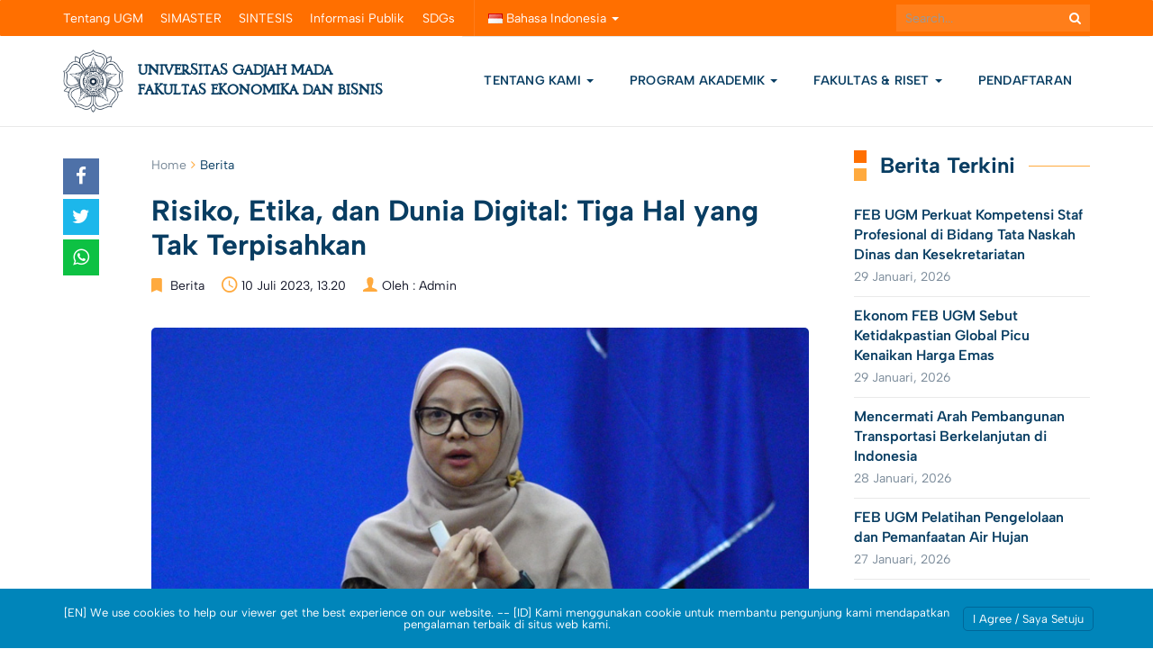

--- FILE ---
content_type: text/html; charset=UTF-8
request_url: https://feb.ugm.ac.id/id/berita/4143-risiko-etika-dan-dunia-digital-tiga-hal-yang-tak-terpisahkan
body_size: 28442
content:
<!DOCTYPE html>
<html lang="id-ID">
<head>
	<meta charset="UTF-8">
	<meta http-equiv="X-UA-Compatible" content="IE=edge">
	<meta name="viewport" content="width=device-width, initial-scale=1">
		<link rel="shortcut icon" type='image/x-icon' href="https://feb.ugm.ac.id/wp-content/themes/ugm-theme-v2.0/assets/images/ugm_favicon.png">
		<meta property="og:title" content="Risiko, Etika, dan Dunia Digital: Tiga Hal yang Tak Terpisahkan"/><meta property="og:url" content="https://feb.ugm.ac.id/id/berita/4143-risiko-etika-dan-dunia-digital-tiga-hal-yang-tak-terpisahkan"/><meta property="og:site_name" content="https://feb.ugm.ac.id"/><meta property="og:image" content="https://feb.ugm.ac.id/wp-content/uploads/sites/47/2023/07/fitriamalia-07072023.jpg"/><meta property="twitter:card" content="summary"/><meta property="twitter:title" content="Risiko, Etika, dan Dunia Digital: Tiga Hal yang Tak Terpisahkan | https://feb.ugm.ac.id"/><meta property="twitter:domain" content="https://feb.ugm.ac.id"/><meta property="twitter:image" content="https://feb.ugm.ac.id/wp-content/uploads/sites/47/2023/07/fitriamalia-07072023.jpg"/>		<meta name='robots' content='index, follow, max-image-preview:large, max-snippet:-1, max-video-preview:-1' />

<!-- Google Tag Manager for WordPress by gtm4wp.com -->
<script data-cfasync="false" data-pagespeed-no-defer>
	var gtm4wp_datalayer_name = "dataLayer";
	var dataLayer = dataLayer || [];

	const gtm4wp_scrollerscript_debugmode         = false;
	const gtm4wp_scrollerscript_callbacktime      = 100;
	const gtm4wp_scrollerscript_readerlocation    = 150;
	const gtm4wp_scrollerscript_contentelementid  = "content";
	const gtm4wp_scrollerscript_scannertime       = 60;
</script>
<!-- End Google Tag Manager for WordPress by gtm4wp.com --><!-- Google tag (gtag.js) consent mode dataLayer added by Site Kit -->
<script type="text/javascript" id="google_gtagjs-js-consent-mode-data-layer">
/* <![CDATA[ */
window.dataLayer = window.dataLayer || [];function gtag(){dataLayer.push(arguments);}
gtag('consent', 'default', {"ad_personalization":"denied","ad_storage":"denied","ad_user_data":"denied","analytics_storage":"denied","functionality_storage":"denied","security_storage":"denied","personalization_storage":"denied","region":["AT","BE","BG","CH","CY","CZ","DE","DK","EE","ES","FI","FR","GB","GR","HR","HU","IE","IS","IT","LI","LT","LU","LV","MT","NL","NO","PL","PT","RO","SE","SI","SK"],"wait_for_update":500});
window._googlesitekitConsentCategoryMap = {"statistics":["analytics_storage"],"marketing":["ad_storage","ad_user_data","ad_personalization"],"functional":["functionality_storage","security_storage"],"preferences":["personalization_storage"]};
window._googlesitekitConsents = {"ad_personalization":"denied","ad_storage":"denied","ad_user_data":"denied","analytics_storage":"denied","functionality_storage":"denied","security_storage":"denied","personalization_storage":"denied","region":["AT","BE","BG","CH","CY","CZ","DE","DK","EE","ES","FI","FR","GB","GR","HR","HU","IE","IS","IT","LI","LT","LU","LV","MT","NL","NO","PL","PT","RO","SE","SI","SK"],"wait_for_update":500};
/* ]]> */
</script>
<!-- End Google tag (gtag.js) consent mode dataLayer added by Site Kit -->

	<!-- This site is optimized with the Yoast SEO plugin v26.7 - https://yoast.com/wordpress/plugins/seo/ -->
	<title>Risiko, Etika, dan Dunia Digital: Tiga Hal yang Tak Terpisahkan - Fakultas Ekonomika dan Bisnis Universitas Gadjah Mada</title>
	<meta name="description" content="Transformasi digital sebagai integrasi dari penerapan teknologi digital dalam seluruh aspek yang ada dari organisasi." />
	<link rel="canonical" href="https://feb.ugm.ac.id/id/berita/4143-risiko-etika-dan-dunia-digital-tiga-hal-yang-tak-terpisahkan" />
	<meta property="og:locale" content="id_ID" />
	<meta property="og:type" content="article" />
	<meta property="og:title" content="Risiko, Etika, dan Dunia Digital: Tiga Hal yang Tak Terpisahkan - Fakultas Ekonomika dan Bisnis Universitas Gadjah Mada" />
	<meta property="og:description" content="Transformasi digital sebagai integrasi dari penerapan teknologi digital dalam seluruh aspek yang ada dari organisasi." />
	<meta property="og:url" content="https://feb.ugm.ac.id/id/berita/4143-risiko-etika-dan-dunia-digital-tiga-hal-yang-tak-terpisahkan" />
	<meta property="og:site_name" content="Fakultas Ekonomika dan Bisnis Universitas Gadjah Mada" />
	<meta property="article:publisher" content="https://www.facebook.com/feb.ugm" />
	<meta property="article:published_time" content="2023-07-10T06:20:26+00:00" />
	<meta property="og:image" content="https://feb.ugm.ac.id/wp-content/uploads/sites/47/2023/07/fitriamalia-07072023.jpg" />
	<meta property="og:image:width" content="1" />
	<meta property="og:image:height" content="1" />
	<meta property="og:image:type" content="image/jpeg" />
	<meta name="author" content="Admin" />
	<meta name="twitter:card" content="summary_large_image" />
	<meta name="twitter:creator" content="@feb_ugm" />
	<meta name="twitter:site" content="@feb_ugm" />
	<meta name="twitter:label1" content="Ditulis oleh" />
	<meta name="twitter:data1" content="Admin" />
	<meta name="twitter:label2" content="Estimasi waktu membaca" />
	<meta name="twitter:data2" content="2 menit" />
	<script type="application/ld+json" class="yoast-schema-graph">{"@context":"https://schema.org","@graph":[{"@type":"Article","@id":"https://feb.ugm.ac.id/id/berita/4143-risiko-etika-dan-dunia-digital-tiga-hal-yang-tak-terpisahkan#article","isPartOf":{"@id":"https://feb.ugm.ac.id/id/berita/4143-risiko-etika-dan-dunia-digital-tiga-hal-yang-tak-terpisahkan"},"author":{"name":"Admin","@id":"https://feb.ugm.ac.id/id/#/schema/person/2985e4ebd9cb7aa6ae42a3a3457827c2"},"headline":"Risiko, Etika, dan Dunia Digital: Tiga Hal yang Tak Terpisahkan","datePublished":"2023-07-10T06:20:26+00:00","mainEntityOfPage":{"@id":"https://feb.ugm.ac.id/id/berita/4143-risiko-etika-dan-dunia-digital-tiga-hal-yang-tak-terpisahkan"},"wordCount":397,"publisher":{"@id":"https://feb.ugm.ac.id/id/#organization"},"image":{"@id":"https://feb.ugm.ac.id/id/berita/4143-risiko-etika-dan-dunia-digital-tiga-hal-yang-tak-terpisahkan#primaryimage"},"thumbnailUrl":"https://feb.ugm.ac.id/wp-content/uploads/sites/47/2023/07/fitriamalia-07072023.jpg","articleSection":["Berita"],"inLanguage":"id"},{"@type":"WebPage","@id":"https://feb.ugm.ac.id/id/berita/4143-risiko-etika-dan-dunia-digital-tiga-hal-yang-tak-terpisahkan","url":"https://feb.ugm.ac.id/id/berita/4143-risiko-etika-dan-dunia-digital-tiga-hal-yang-tak-terpisahkan","name":"Risiko, Etika, dan Dunia Digital: Tiga Hal yang Tak Terpisahkan - Fakultas Ekonomika dan Bisnis Universitas Gadjah Mada","isPartOf":{"@id":"https://feb.ugm.ac.id/id/#website"},"primaryImageOfPage":{"@id":"https://feb.ugm.ac.id/id/berita/4143-risiko-etika-dan-dunia-digital-tiga-hal-yang-tak-terpisahkan#primaryimage"},"image":{"@id":"https://feb.ugm.ac.id/id/berita/4143-risiko-etika-dan-dunia-digital-tiga-hal-yang-tak-terpisahkan#primaryimage"},"thumbnailUrl":"https://feb.ugm.ac.id/wp-content/uploads/sites/47/2023/07/fitriamalia-07072023.jpg","datePublished":"2023-07-10T06:20:26+00:00","description":"Transformasi digital sebagai integrasi dari penerapan teknologi digital dalam seluruh aspek yang ada dari organisasi.","breadcrumb":{"@id":"https://feb.ugm.ac.id/id/berita/4143-risiko-etika-dan-dunia-digital-tiga-hal-yang-tak-terpisahkan#breadcrumb"},"inLanguage":"id","potentialAction":[{"@type":"ReadAction","target":["https://feb.ugm.ac.id/id/berita/4143-risiko-etika-dan-dunia-digital-tiga-hal-yang-tak-terpisahkan"]}]},{"@type":"ImageObject","inLanguage":"id","@id":"https://feb.ugm.ac.id/id/berita/4143-risiko-etika-dan-dunia-digital-tiga-hal-yang-tak-terpisahkan#primaryimage","url":"https://feb.ugm.ac.id/wp-content/uploads/sites/47/2023/07/fitriamalia-07072023.jpg","contentUrl":"https://feb.ugm.ac.id/wp-content/uploads/sites/47/2023/07/fitriamalia-07072023.jpg","caption":"Dr. Fitri Amalia"},{"@type":"BreadcrumbList","@id":"https://feb.ugm.ac.id/id/berita/4143-risiko-etika-dan-dunia-digital-tiga-hal-yang-tak-terpisahkan#breadcrumb","itemListElement":[{"@type":"ListItem","position":1,"name":"Home","item":"https://feb.ugm.ac.id/id/"},{"@type":"ListItem","position":2,"name":"Berita","item":"https://feb.ugm.ac.id/id/category/berita"},{"@type":"ListItem","position":3,"name":"Risiko, Etika, dan Dunia Digital: Tiga Hal yang Tak Terpisahkan"}]},{"@type":"WebSite","@id":"https://feb.ugm.ac.id/id/#website","url":"https://feb.ugm.ac.id/id/","name":"Fakultas Ekonomika dan Bisnis Universitas Gadjah Mada","description":"Sekolah Bisnis Terakreditasi dan Terbaik di Indonesia","publisher":{"@id":"https://feb.ugm.ac.id/id/#organization"},"alternateName":"FEB UGM","potentialAction":[{"@type":"SearchAction","target":{"@type":"EntryPoint","urlTemplate":"https://feb.ugm.ac.id/id/?s={search_term_string}"},"query-input":{"@type":"PropertyValueSpecification","valueRequired":true,"valueName":"search_term_string"}}],"inLanguage":"id"},{"@type":"Organization","@id":"https://feb.ugm.ac.id/id/#organization","name":"Fakultas Ekonomika dan Bisnis Universitas Gadjah Mada","alternateName":"FEB UGM","url":"https://feb.ugm.ac.id/id/","logo":{"@type":"ImageObject","inLanguage":"id","@id":"https://feb.ugm.ac.id/id/#/schema/logo/image/","url":"https://feb.ugm.ac.id/wp-content/uploads/sites/47/2025/03/feb-ugm-oneside.jpg","contentUrl":"https://feb.ugm.ac.id/wp-content/uploads/sites/47/2025/03/feb-ugm-oneside.jpg","width":640,"height":640,"caption":"Fakultas Ekonomika dan Bisnis Universitas Gadjah Mada"},"image":{"@id":"https://feb.ugm.ac.id/id/#/schema/logo/image/"},"sameAs":["https://www.facebook.com/feb.ugm","https://x.com/feb_ugm","https://www.linkedin.com/school/febugm","https://www.instagram.com/feb.ugm","https://www.youtube.com/channel/UCUhRQkSIqtsF25htBgReQAA","https://www.threads.net/@feb.ugm","https://www.tiktok.com/@feb.ugm","https://g.page/febugmyogyakarta","https://open.spotify.com/user/31nfps2ailyyz4lp2whez3ftcuj4"]},{"@type":"Person","@id":"https://feb.ugm.ac.id/id/#/schema/person/2985e4ebd9cb7aa6ae42a3a3457827c2","name":"Admin","image":{"@type":"ImageObject","inLanguage":"id","@id":"https://feb.ugm.ac.id/id/#/schema/person/image/","url":"https://secure.gravatar.com/avatar/20583e3dbacbf76c4c25d424fd692ffdd6dd41d76ed8edc7649141c217521311?s=96&d=mm&r=g","contentUrl":"https://secure.gravatar.com/avatar/20583e3dbacbf76c4c25d424fd692ffdd6dd41d76ed8edc7649141c217521311?s=96&d=mm&r=g","caption":"Admin"},"sameAs":["https://feb.ugm.ac.id"],"url":"https://feb.ugm.ac.id/id/author/labkom"}]}</script>
	<!-- / Yoast SEO plugin. -->


<link rel='dns-prefetch' href='//maps.googleapis.com' />
<link rel='dns-prefetch' href='//feb.ugm.ac.id' />
<link rel='dns-prefetch' href='//www.googletagmanager.com' />
<link rel="alternate" title="oEmbed (JSON)" type="application/json+oembed" href="https://feb.ugm.ac.id/wp-json/oembed/1.0/embed?url=https%3A%2F%2Ffeb.ugm.ac.id%2Fid%2Fberita%2F4143-risiko-etika-dan-dunia-digital-tiga-hal-yang-tak-terpisahkan&#038;lang=id" />
<link rel="alternate" title="oEmbed (XML)" type="text/xml+oembed" href="https://feb.ugm.ac.id/wp-json/oembed/1.0/embed?url=https%3A%2F%2Ffeb.ugm.ac.id%2Fid%2Fberita%2F4143-risiko-etika-dan-dunia-digital-tiga-hal-yang-tak-terpisahkan&#038;format=xml&#038;lang=id" />
<style id='wp-img-auto-sizes-contain-inline-css' type='text/css'>
img:is([sizes=auto i],[sizes^="auto," i]){contain-intrinsic-size:3000px 1500px}
/*# sourceURL=wp-img-auto-sizes-contain-inline-css */
</style>
<link rel='stylesheet' id='dashicons-css' href='https://feb.ugm.ac.id/wp-includes/css/dashicons.min.css?ver=6.9' type='text/css' media='all' />
<link rel='stylesheet' id='post-views-counter-frontend-css' href='https://feb.ugm.ac.id/wp-content/plugins/post-views-counter/css/frontend.css?ver=1.7.1' type='text/css' media='all' />
<link rel='stylesheet' id='hfe-widgets-style-css' href='https://feb.ugm.ac.id/wp-content/plugins/header-footer-elementor/inc/widgets-css/frontend.css?ver=2.8.1' type='text/css' media='all' />
<style id='wp-emoji-styles-inline-css' type='text/css'>

	img.wp-smiley, img.emoji {
		display: inline !important;
		border: none !important;
		box-shadow: none !important;
		height: 1em !important;
		width: 1em !important;
		margin: 0 0.07em !important;
		vertical-align: -0.1em !important;
		background: none !important;
		padding: 0 !important;
	}
/*# sourceURL=wp-emoji-styles-inline-css */
</style>
<link rel='stylesheet' id='wp-block-library-css' href='https://feb.ugm.ac.id/wp-content/plugins/gutenberg/build/styles/block-library/style.css?ver=22.3.0' type='text/css' media='all' />
<style id='gmap-gmap-block-style-inline-css' type='text/css'>
.wp-block-gmap-gmap-block iframe{border:none;box-sizing:border-box;height:400px;width:100%}@media(min-width:768px)and (max-width:1024px){.wp-block-gmap-gmap-block iframe{height:300px}}@media(max-width:767px){.wp-block-gmap-gmap-block iframe{height:200px}}

/*# sourceURL=https://feb.ugm.ac.id/wp-content/plugins/gmap-block/build/blocks/gmap/style-index.css */
</style>
<link rel='stylesheet' id='magnific-popup-css' href='https://feb.ugm.ac.id/wp-content/plugins/gutentor/assets/library/magnific-popup/magnific-popup.min.css?ver=1.8.0' type='text/css' media='all' />
<link rel='stylesheet' id='slick-css' href='https://feb.ugm.ac.id/wp-content/plugins/gutentor/assets/library/slick/slick.min.css?ver=1.8.1' type='text/css' media='all' />
<style id='inline-spoilers-block-style-inline-css' type='text/css'>
.wp-block-inline-spoilers-block{background:#f5f5f5;border:1px solid #c3cbd1;border-left-width:2px;box-sizing:border-box;clear:both;padding:0 10px}.wp-block-inline-spoilers-block .spoiler-title,.wp-block-inline-spoilers-block summary{background-color:#e9e9e6;background-image:url([data-uri]);background-position:6px;background-repeat:no-repeat;border-bottom:1px solid #c3cbd1;cursor:pointer;font-weight:700;line-height:1.5;list-style:none;margin:0 -10px -1px;outline:0;padding:0 6px 0 23px;text-align:left}.wp-block-inline-spoilers-block[open]>.spoiler-title,.wp-block-inline-spoilers-block[open]>summary{background-image:url([data-uri]);margin:0 -10px 2px}div.spoiler-wrap{background-color:#e9e9e6;border:1px solid #c3cbd1;border-left-width:2px;clear:both;display:block;margin:6px 0;padding:0}div.spoiler-head{color:#2a2a2a;cursor:pointer;display:block;font-weight:700;line-height:1.5;margin-left:6px;padding:0 6px 0 14px;text-align:left}div.spoiler-head.collapsed{background:url([data-uri]) 0 no-repeat}div.spoiler-head.expanded{background:url([data-uri]) 0 no-repeat}div.spoiler-head.collapsed.no-icon,div.spoiler-head.expanded.no-icon{background:0 0;cursor:auto;padding:0 6px}div.spoiler-body{background:#f5f5f5;border-top:1px solid #c3cbd1;padding:2px 6px}.wp-block-inline-spoilers-block:has(.spoiler-wrap){background:transparent;border:0;padding:0}

/*# sourceURL=https://feb.ugm.ac.id/wp-content/plugins/inline-spoilers/build/style-index.css */
</style>
<style id='ugm-blocks-post-list-style-inline-css' type='text/css'>
/*!*************************************************************************************************************************************************************************************************************************************************!*\
  !*** css ./node_modules/css-loader/dist/cjs.js??ruleSet[1].rules[3].use[1]!./node_modules/postcss-loader/dist/cjs.js??ruleSet[1].rules[3].use[2]!./node_modules/sass-loader/dist/cjs.js??ruleSet[1].rules[3].use[3]!./src/post-list/style.scss ***!
  \*************************************************************************************************************************************************************************************************************************************************/
/**
 * The following styles get applied both on the front of your site
 * and in the editor.
 *
 * Replace them with your own styles or remove the file completely.
 */
.ugm-blocks-block-post-list .posts .post-img {
  margin-bottom: 15px;
}
.ugm-blocks-block-post-list .posts .post-img a {
  display: block;
  position: relative;
  padding-bottom: 66.67%;
}
.ugm-blocks-block-post-list .posts .post-img img {
  position: absolute;
  width: 100%;
  height: 100%;
  margin: 0;
  -o-object-fit: cover;
     object-fit: cover;
}
.ugm-blocks-block-post-list .posts .post .post-content .post-title h3 {
  margin: 0;
  line-height: 1.3;
  font-weight: 600;
  font-size: 16px;
}
.ugm-blocks-block-post-list .posts .post .post-content .post-title h3 a {
  color: var(--wp--preset--color--ugm-primary-bg);
  text-decoration: none;
}
.ugm-blocks-block-post-list .posts .post .post-content .post-title h3 a:hover {
  text-decoration: underline;
}
.ugm-blocks-block-post-list .posts .post .post-content .post-date {
  margin-bottom: 0;
  margin-top: 5px;
  display: inline-block;
  text-decoration: none;
  font-family: var(--wp--preset--font-family--content-font);
  font-weight: 400;
  font-size: 14px;
  line-height: 1.43;
  letter-spacing: 0.25px;
  color: #7A8A99;
  text-transform: unset;
}
.ugm-blocks-block-post-list .posts .post .post-content .post-date:before {
  display: none;
}
.ugm-blocks-block-post-list .posts .post .post-content .entry-content {
  margin-top: 5px;
}
.ugm-blocks-block-post-list .posts .post .post-content .entry-content p {
  margin: 0;
  color: #555;
  font-size: 14px;
  line-height: 1.7142857143;
}
.ugm-blocks-block-post-list .posts-grid {
  display: flex;
  gap: 30px;
  flex-wrap: wrap;
}
.ugm-blocks-block-post-list .posts-grid .post {
  border-bottom: 0;
  padding-bottom: 0;
  margin-bottom: 0;
}
.ugm-blocks-block-post-list .posts-grid.column-1 .post {
  flex-basis: 100%;
}
.ugm-blocks-block-post-list .posts-grid.column-2 .post {
  flex-basis: calc(50% - 15px);
}
.ugm-blocks-block-post-list .posts-grid.column-3 .post {
  flex-basis: calc(33.33% - 20px);
}
.ugm-blocks-block-post-list .posts-grid.column-4 .post {
  flex-basis: calc(25% - 22.5px);
}
@media (max-width: 768px) {
  .ugm-blocks-block-post-list .posts-grid {
    display: block;
  }
  .ugm-blocks-block-post-list .posts-grid .post {
    padding-bottom: 15px;
    margin-bottom: 15px;
    border-bottom: 1px solid #e6e6e6;
  }
}
.ugm-blocks-block-post-list .posts-list .post {
  display: flex;
  margin-bottom: 20px;
  padding-bottom: 20px;
  border-bottom: 1px solid #e6e6e6;
  gap: 30px;
}
.ugm-blocks-block-post-list .posts-list .post .post-img {
  width: 22%;
  flex-shrink: 0;
  margin: 0;
}
.ugm-blocks-block-post-list .posts-list .post .post-img a {
  height: auto;
}
.ugm-blocks-block-post-list .posts-list .post .post-content {
  flex-shrink: 1;
}
.ugm-blocks-block-post-list .posts-list .post:last-child {
  margin-bottom: 0;
}
@media (max-width: 768px) {
  .ugm-blocks-block-post-list .posts-list .post {
    display: block;
  }
  .ugm-blocks-block-post-list .posts-list .post .post-img {
    width: 100%;
    margin-bottom: 15px;
  }
}
.ugm-blocks-block-post-list .btn-box {
  border-top: 0;
  padding-top: 0;
  margin-top: 20px;
  text-align: right;
}
.ugm-blocks-block-post-list .btn-box .btn-more {
  padding: 0;
  color: var(--wp--preset--color--ugm-primary-bg);
}
.ugm-blocks-block-post-list .btn-box .btn-more::after {
  content: "\f105";
  font-family: "FontAwesome";
  font-size: 14px;
  color: currentColor;
  display: inline-block;
  width: 20px;
  height: 20px;
  text-align: center;
  line-height: 15px;
  text-indent: 2px;
  margin-left: 10px;
  border: 2px solid currentColor;
  border-radius: 9999px;
}
.ugm-blocks-block-post-list .btn-box .btn-more:hover {
  text-decoration: underline;
}

.wp-block-column .ugm-blocks-block-post-list .posts-list .post {
  margin-bottom: 15px;
  padding-bottom: 15px;
  gap: 20px;
}
.wp-block-column .ugm-blocks-block-post-list .posts-list .post .post-img {
  width: 25%;
}
@media (max-width: 768px) {
  .wp-block-column .ugm-blocks-block-post-list .posts-list .post .post-img {
    width: 100%;
  }
}

/*# sourceMappingURL=style-index.css.map*/
/*# sourceURL=https://feb.ugm.ac.id/wp-content/themes/ugm-theme-v2.0/inc/libs/ugm-blocks/build/post-list/style-index.css */
</style>
<style id='ugm-blocks-event-list-style-inline-css' type='text/css'>
/*!**************************************************************************************************************************************************************************************************************************************************!*\
  !*** css ./node_modules/css-loader/dist/cjs.js??ruleSet[1].rules[3].use[1]!./node_modules/postcss-loader/dist/cjs.js??ruleSet[1].rules[3].use[2]!./node_modules/sass-loader/dist/cjs.js??ruleSet[1].rules[3].use[3]!./src/event-list/style.scss ***!
  \**************************************************************************************************************************************************************************************************************************************************/
/**
 * The following styles get applied both on the front of your site
 * and in the editor.
 *
 * Replace them with your own styles or remove the file completely.
 */
.ugm-blocks-block-event-list .events .post.post-event {
  padding-bottom: 20px;
  margin-bottom: 20px;
  border-bottom: 1px solid #E6E6E6;
}
.ugm-blocks-block-event-list .events .post.post-event .event-date {
  display: flex;
  align-items: center;
}
.ugm-blocks-block-event-list .events .post.post-event .event-date > span {
  display: block;
  width: 100%;
  line-height: 1.3;
  font-size: 40px !important;
  font-weight: 700;
  padding: 0;
  color: var(--wp--preset--color--ugm-primary-bg);
  font-family: var(--wp--preset--font-family--heading-font);
}
.ugm-blocks-block-event-list .events .post.post-event .event-date strong {
  display: block;
  text-transform: uppercase;
  font-family: var(--wp--preset--font-family--heading-font);
  color: #7A8A99;
  font-weight: 700;
  font-size: 14px;
  line-height: 1.3;
  text-align: center;
  letter-spacing: 0.5px;
}
.ugm-blocks-block-event-list .events .post.post-event .post-content {
  display: flex;
  align-items: center;
}
.ugm-blocks-block-event-list .events .post.post-event .post-content .post-title > h3 {
  margin: 0 0 5px;
  line-height: 1.3;
  font-weight: 600;
  font-size: 16px;
}
.ugm-blocks-block-event-list .events .post.post-event .post-content .post-title > h3 a {
  color: var(--wp--preset--color--ugm-primary-bg);
  text-decoration: none;
}
.ugm-blocks-block-event-list .events .post.post-event .post-content .post-title > h3 a:hover {
  text-decoration: underline;
}
.ugm-blocks-block-event-list .events .post.post-event .post-content .post-title .post-date {
  margin-bottom: 0;
  margin-top: 0;
  display: inline-block;
  text-decoration: none;
  font-family: var(--wp--preset--font-family--content-font);
  font-weight: 400;
  font-size: 14px;
  line-height: 1.43;
  letter-spacing: 0.25px;
  color: #7A8A99;
  text-transform: unset;
}
.ugm-blocks-block-event-list .events .post.post-event .post-content .post-title .post-date:before {
  display: none;
}
.ugm-blocks-block-event-list .events-list .post.post-event {
  display: flex;
  gap: 20px;
}
.ugm-blocks-block-event-list .events-list .post.post-event .event-date {
  width: 25%;
  max-width: 100px;
}
.ugm-blocks-block-event-list .events-list .post.post-event:last-child {
  margin-bottom: 0;
}
.ugm-blocks-block-event-list .events-grid {
  display: flex;
  gap: 30px;
  flex-wrap: wrap;
}
.ugm-blocks-block-event-list .events-grid .post.post-event {
  flex-grow: 0;
  flex-shrink: 0;
  border-bottom: 0;
  padding-bottom: 0;
  margin-bottom: 0;
}
.ugm-blocks-block-event-list .events-grid .post.post-event .event-date {
  text-align: center;
  margin-bottom: 20px;
  max-width: none !important;
  border-right: 0 !important;
}
.ugm-blocks-block-event-list .events-grid .post.post-event .event-date span {
  font-size: 60px;
  color: #a6a6a6;
  display: block;
}
.ugm-blocks-block-event-list .events-grid .post.post-event .event-date span strong {
  display: block;
  text-transform: uppercase;
  font-size: 14px;
  font-weight: bold;
  color: #222222;
}
.ugm-blocks-block-event-list .events-grid .post.post-event .post-content {
  width: 100% !important;
}
.ugm-blocks-block-event-list .events-grid .post.post-event .post-title h3 {
  font-size: 16px;
  margin: 0 0 10px;
}
.ugm-blocks-block-event-list .events-grid .post.post-event .post-title .post-date {
  color: #a6a6a6;
  text-transform: uppercase;
  font-size: 10px;
}
.ugm-blocks-block-event-list .events-grid.column-1 .post-event {
  flex-basis: 100%;
}
.ugm-blocks-block-event-list .events-grid.column-2 .post-event {
  flex-basis: calc(50% - 30px);
}
.ugm-blocks-block-event-list .events-grid.column-3 .post-event {
  flex-basis: calc(33.33% - 30px);
}
.ugm-blocks-block-event-list .events-grid.column-4 .post-event {
  flex-basis: calc(25% - 30px);
}
.ugm-blocks-block-event-list .btn-box {
  border-top: 0;
  padding-top: 0;
  margin-top: 20px;
  text-align: right;
}
.ugm-blocks-block-event-list .btn-box .btn-more {
  padding: 0;
  color: var(--wp--preset--color--ugm-primary-bg);
}
.ugm-blocks-block-event-list .btn-box .btn-more::after {
  content: "\f105";
  font-family: "FontAwesome";
  font-size: 14px;
  color: currentColor;
  display: inline-block;
  width: 20px;
  height: 20px;
  text-align: center;
  line-height: 15px;
  text-indent: 2px;
  margin-left: 10px;
  border: 2px solid currentColor;
  border-radius: 9999px;
}
.ugm-blocks-block-event-list .btn-box .btn-more:hover {
  text-decoration: underline;
}

.wp-block-column .ugm-blocks-block-event-list .events-list .post.post-event {
  gap: 15px;
  padding-bottom: 15px;
  margin-bottom: 15px;
}
.wp-block-column .ugm-blocks-block-event-list .events-list .post.post-event .event-date {
  max-width: 70px;
}
.wp-block-column .ugm-blocks-block-event-list .events-list .post.post-event .event-date > span {
  font-size: 48px;
  margin-bottom: 0;
  padding: 15px 0;
}
@media (max-width: 768px) {
  .wp-block-column .ugm-blocks-block-event-list .events-list .post.post-event .event-date > span {
    padding: 0;
  }
}
.wp-block-column .ugm-blocks-block-event-list .events-list .post.post-event .post-content {
  width: calc(100% - 80px);
}
.wp-block-column .ugm-blocks-block-event-list .events-list .post.post-event .post-content .post-title h3 {
  font-size: 16px;
}

@media (max-width: 768px) {
  .ugm-blocks-block-event-list .events-list .post.post-event {
    gap: 15px;
    padding-bottom: 15px;
    margin-bottom: 15px;
  }
  .ugm-blocks-block-event-list .events-list .post.post-event .event-date {
    max-width: 70px;
  }
  .ugm-blocks-block-event-list .events-list .post.post-event .event-date > span {
    font-size: 48px;
    margin-bottom: 0;
    padding: 0;
  }
  .ugm-blocks-block-event-list .events-list .post.post-event .post-content {
    width: calc(100% - 80px);
  }
  .ugm-blocks-block-event-list .events-list .post.post-event .post-content .post-title > h3 {
    font-size: 16px;
  }
  .ugm-blocks-block-event-list .events-grid {
    display: block;
  }
  .ugm-blocks-block-event-list .events-grid .post.post-event {
    display: flex;
    gap: 15px;
    padding-bottom: 15px;
    margin-bottom: 15px;
    border-bottom: 1px solid #E6E6E6;
  }
  .ugm-blocks-block-event-list .events-grid .post.post-event .event-date {
    max-width: 70px;
    border-right: 1px solid #E6E6E6 !important;
    margin: 0;
  }
  .ugm-blocks-block-event-list .events-grid .post.post-event .event-date > span {
    font-size: 48px;
    margin-bottom: 0;
    padding: 0;
  }
  .ugm-blocks-block-event-list .events-grid .post.post-event .post-content {
    width: calc(100% - 80px);
  }
  .ugm-blocks-block-event-list .events-grid .post.post-event .post-content .post-title > h3 {
    font-size: 16px;
  }
}

/*# sourceMappingURL=style-index.css.map*/
/*# sourceURL=https://feb.ugm.ac.id/wp-content/themes/ugm-theme-v2.0/inc/libs/ugm-blocks/build/event-list/style-index.css */
</style>
<style id='ugm-blocks-file-list-style-inline-css' type='text/css'>
/*!*************************************************************************************************************************************************************************************************************************************************!*\
  !*** css ./node_modules/css-loader/dist/cjs.js??ruleSet[1].rules[3].use[1]!./node_modules/postcss-loader/dist/cjs.js??ruleSet[1].rules[3].use[2]!./node_modules/sass-loader/dist/cjs.js??ruleSet[1].rules[3].use[3]!./src/file-list/style.scss ***!
  \*************************************************************************************************************************************************************************************************************************************************/
/**
 * The following styles get applied both on the front of your site
 * and in the editor.
 *
 * Replace them with your own styles or remove the file completely.
 */
.ugm-blocks-block-file-list .files .post .post-content .post-title h3 {
  margin: 0;
  line-height: 1.3;
  font-weight: 600;
  font-size: 16px;
}
.ugm-blocks-block-file-list .files .post .post-content .post-title h3 a {
  color: var(--wp--preset--color--ugm-primary-bg);
  text-decoration: none;
}
.ugm-blocks-block-file-list .files .post .post-content .post-title h3 a:hover {
  text-decoration: underline;
}
.ugm-blocks-block-file-list .files .post .post-content .post-date {
  margin-bottom: 0;
  margin-top: 10px;
  display: inline-block;
  text-decoration: none;
  color: #a6a6a6;
  font-family: var(--wp--preset--font-family--content-font);
  font-size: 10px;
  text-transform: uppercase;
  font-weight: bold;
}
.ugm-blocks-block-file-list .files-grid {
  display: flex;
  gap: 30px;
  flex-wrap: wrap;
}
.ugm-blocks-block-file-list .files-grid .post {
  border-bottom: 0;
  padding-bottom: 0;
  margin-bottom: 0;
}
.ugm-blocks-block-file-list .files-grid.column-1 .post {
  flex-basis: 100%;
}
.ugm-blocks-block-file-list .files-grid.column-2 .post {
  flex-basis: calc(50% - 15px);
}
.ugm-blocks-block-file-list .files-grid.column-3 .post {
  flex-basis: calc(33.33% - 20px);
}
.ugm-blocks-block-file-list .files-grid.column-4 .post {
  flex-basis: calc(25% - 22.5px);
}
@media (max-width: 768px) {
  .ugm-blocks-block-file-list .files-grid {
    display: block;
  }
  .ugm-blocks-block-file-list .files-grid .post {
    padding-bottom: 15px;
    margin-bottom: 15px;
    border-bottom: 1px solid #e6e6e6;
  }
}
.ugm-blocks-block-file-list .files-list .post {
  margin-bottom: 20px;
  padding-bottom: 20px;
  border-bottom: 1px solid #e6e6e6;
}
.ugm-blocks-block-file-list .files-list .post:last-child {
  margin-bottom: 0;
}
@media (max-width: 768px) {
  .ugm-blocks-block-file-list .files-list .post {
    display: block;
  }
}
.ugm-blocks-block-file-list .btn-box {
  border-top: 0;
  padding-top: 0;
  margin-top: 20px;
  text-align: right;
}
.ugm-blocks-block-file-list .btn-box .btn-more {
  padding: 0;
  color: var(--wp--preset--color--ugm-primary-bg);
}
.ugm-blocks-block-file-list .btn-box .btn-more::after {
  content: "\f105";
  font-family: "FontAwesome";
  font-size: 14px;
  color: currentColor;
  display: inline-block;
  width: 20px;
  height: 20px;
  text-align: center;
  line-height: 15px;
  text-indent: 2px;
  margin-left: 10px;
  border: 2px solid currentColor;
  border-radius: 9999px;
}
.ugm-blocks-block-file-list .btn-box .btn-more:hover {
  text-decoration: underline;
}

.wp-block-column .ugm-blocks-block-file-list .pfiles-list .post {
  margin-bottom: 15px;
  padding-bottom: 15px;
}

/*# sourceMappingURL=style-index.css.map*/
/*# sourceURL=https://feb.ugm.ac.id/wp-content/themes/ugm-theme-v2.0/inc/libs/ugm-blocks/build/file-list/style-index.css */
</style>
<style id='ugm-blocks-post-slider-style-inline-css' type='text/css'>
/*!***************************************************************************************************************************************************************************************************************************************************!*\
  !*** css ./node_modules/css-loader/dist/cjs.js??ruleSet[1].rules[3].use[1]!./node_modules/postcss-loader/dist/cjs.js??ruleSet[1].rules[3].use[2]!./node_modules/sass-loader/dist/cjs.js??ruleSet[1].rules[3].use[3]!./src/post-slider/style.scss ***!
  \***************************************************************************************************************************************************************************************************************************************************/
/**
 * The following styles get applied both on the front of your site
 * and in the editor.
 *
 * Replace them with your own styles or remove the file completely.
 */
.ugm-blocks-block-post-slider article.post {
  display: flex;
  gap: 40px;
  padding-bottom: 0;
  margin-bottom: 0;
  border-bottom: 0;
}
.ugm-blocks-block-post-slider article.post:first-child {
  display: flex;
}
.ugm-blocks-block-post-slider article.post .post-img {
  flex-basis: 50%;
  padding: 0;
  width: 50%;
}
.ugm-blocks-block-post-slider article.post .post-img a {
  display: block;
  height: 370px;
}
.ugm-blocks-block-post-slider article.post .post-img a img {
  height: 370px;
  -o-object-fit: cover;
     object-fit: cover;
  display: block;
  margin: 0;
}
.ugm-blocks-block-post-slider article.post .post-content {
  flex-basis: 50%;
  padding: 40px;
  padding-left: 0;
}
.ugm-blocks-block-post-slider article.post .post-content .btn-more {
  float: none;
}
.ugm-blocks-block-post-slider article.post .post-title {
  margin-bottom: 8px;
}
.ugm-blocks-block-post-slider article.post .post-title h3 {
  margin: 0;
  font-size: 24px;
  font-weight: 700;
  line-height: 1.3;
  letter-spacing: 0.1px;
}
.ugm-blocks-block-post-slider article.post .post-title h3 a {
  color: inherit;
  text-decoration: none;
  outline: 0;
}
.ugm-blocks-block-post-slider article.post .entry-content {
  margin-bottom: 20px;
}
.ugm-blocks-block-post-slider article.post .entry-content p {
  margin: 0;
  font-size: 14px;
  line-height: 1.7142857143;
}
.ugm-blocks-block-post-slider article.post .btn-more {
  padding: 0;
  text-decoration: none;
}
.ugm-blocks-block-post-slider article.post .btn-more::after {
  color: inherit;
}
@media (max-width: 768px) {
  .ugm-blocks-block-post-slider article.post {
    display: block;
  }
  .ugm-blocks-block-post-slider article.post .post-img {
    margin: 0;
    width: 100%;
  }
  .ugm-blocks-block-post-slider article.post .post-img a {
    height: auto;
    position: relative;
    width: 100%;
    padding-bottom: 66.67%;
  }
  .ugm-blocks-block-post-slider article.post .post-img a img {
    position: absolute;
    display: block;
    width: 100% !important;
    height: 100%;
  }
  .ugm-blocks-block-post-slider article.post .post-content {
    padding: 20px;
  }
  .ugm-blocks-block-post-slider article.post .post-title h3 {
    font-size: 16px;
  }
  .ugm-blocks-block-post-slider article.post .entry-content,
  .ugm-blocks-block-post-slider article.post .btn-more {
    display: none;
  }
}
.ugm-blocks-block-post-slider.image-right article.post {
  flex-direction: row-reverse;
}
.ugm-blocks-block-post-slider.image-right article.post .post-content {
  padding-left: 60px;
  padding-right: 0;
}
@media (max-width: 768px) {
  .ugm-blocks-block-post-slider.image-right article.post .post-content {
    padding: 20px;
  }
}
.ugm-blocks-block-post-slider.image-right .slick-dots {
  left: auto;
  right: 50%;
  margin-right: 40px;
}
.ugm-blocks-block-post-slider.image-left article.post .post-content {
  padding-left: 0;
  padding-right: 60px;
}
@media (max-width: 768px) {
  .ugm-blocks-block-post-slider.image-left article.post .post-content {
    padding: 20px;
  }
}
.ugm-blocks-block-post-slider.image-left .slick-dots {
  margin-left: 40px !important;
}
.ugm-blocks-block-post-slider:not(.slick-slider) {
  overflow: hidden;
  height: 370px;
}
.ugm-blocks-block-post-slider .slick-prev:before, .ugm-blocks-block-post-slider .slick-next:before {
  color: var(--wp--preset--color--ugm-secondary);
}
.ugm-blocks-block-post-slider .slick-prev {
  left: 20px;
  opacity: 1;
  transition: all 0.2s;
}
.ugm-blocks-block-post-slider .slick-next {
  right: 20px;
  opacity: 1;
  transition: all 0.2s;
}
@media (max-width: 768px) {
  .ugm-blocks-block-post-slider {
    padding-bottom: 15px;
  }
}

/*# sourceMappingURL=style-index.css.map*/
/*# sourceURL=https://feb.ugm.ac.id/wp-content/themes/ugm-theme-v2.0/inc/libs/ugm-blocks/build/post-slider/style-index.css */
</style>
<style id='ugm-blocks-section-title-style-inline-css' type='text/css'>
/*!*****************************************************************************************************************************************************************************************************************************************************!*\
  !*** css ./node_modules/css-loader/dist/cjs.js??ruleSet[1].rules[3].use[1]!./node_modules/postcss-loader/dist/cjs.js??ruleSet[1].rules[3].use[2]!./node_modules/sass-loader/dist/cjs.js??ruleSet[1].rules[3].use[3]!./src/section-title/style.scss ***!
  \*****************************************************************************************************************************************************************************************************************************************************/
.ugm-blocks-block-heading.style-1 {
  border-bottom: 1px solid #e6e6e6;
}
.ugm-blocks-block-heading.style-1 h1, .ugm-blocks-block-heading.style-1 h2, .ugm-blocks-block-heading.style-1 h3, .ugm-blocks-block-heading.style-1 h4, .ugm-blocks-block-heading.style-1 h5, .ugm-blocks-block-heading.style-1 h6 {
  display: inline-block;
  margin: 0 !important;
  color: var(--wp--preset--color--ugm-primary-bg);
  border-bottom: 3px solid var(--wp--preset--color--ugm-secondary);
  padding-bottom: 11px;
}
.ugm-blocks-block-heading.style-1.align-left {
  text-align: left;
}
.ugm-blocks-block-heading.style-1.align-center {
  text-align: center;
}
.ugm-blocks-block-heading.style-1.align-right {
  text-align: right;
}
.ugm-blocks-block-heading.style-2 {
  display: flex;
  gap: 20px;
  align-items: center;
}
.ugm-blocks-block-heading.style-2 h1, .ugm-blocks-block-heading.style-2 h2, .ugm-blocks-block-heading.style-2 h3, .ugm-blocks-block-heading.style-2 h4, .ugm-blocks-block-heading.style-2 h5, .ugm-blocks-block-heading.style-2 h6 {
  display: block;
  margin: 0 !important;
  white-space: nowrap;
  color: var(--wp--preset--color--ugm-primary-bg);
  position: relative;
  padding-left: 29px;
}
.ugm-blocks-block-heading.style-2 h1:before, .ugm-blocks-block-heading.style-2 h2:before, .ugm-blocks-block-heading.style-2 h3:before, .ugm-blocks-block-heading.style-2 h4:before, .ugm-blocks-block-heading.style-2 h5:before, .ugm-blocks-block-heading.style-2 h6:before {
  position: absolute;
  content: "";
  display: block;
  width: 14px;
  height: 14px;
  background: var(--wp--preset--color--ugm-primary-bg);
  left: 0;
  top: 50%;
  margin-top: -18px;
}
.ugm-blocks-block-heading.style-2 h1:after, .ugm-blocks-block-heading.style-2 h2:after, .ugm-blocks-block-heading.style-2 h3:after, .ugm-blocks-block-heading.style-2 h4:after, .ugm-blocks-block-heading.style-2 h5:after, .ugm-blocks-block-heading.style-2 h6:after {
  position: absolute;
  content: "";
  display: block;
  width: 14px;
  height: 14px;
  background: var(--wp--preset--color--ugm-secondary);
  left: 0;
  bottom: 50%;
  margin-bottom: -18px;
}
.ugm-blocks-block-heading.style-2 .line-before,
.ugm-blocks-block-heading.style-2 .line-after {
  width: 100%;
  height: 1px;
  background: #e6e6e6;
}
.ugm-blocks-block-heading.style-2.align-left {
  text-align: left;
}
.ugm-blocks-block-heading.style-2.align-left .line-before {
  display: none;
}
.ugm-blocks-block-heading.style-2.align-center {
  text-align: center;
}
.ugm-blocks-block-heading.style-2.align-right {
  text-align: right;
}
.ugm-blocks-block-heading.style-2.align-right h1, .ugm-blocks-block-heading.style-2.align-right h2, .ugm-blocks-block-heading.style-2.align-right h3, .ugm-blocks-block-heading.style-2.align-right h4, .ugm-blocks-block-heading.style-2.align-right h5, .ugm-blocks-block-heading.style-2.align-right h6 {
  padding-left: 0;
  padding-right: 29px;
}
.ugm-blocks-block-heading.style-2.align-right h1:before, .ugm-blocks-block-heading.style-2.align-right h1:after, .ugm-blocks-block-heading.style-2.align-right h2:before, .ugm-blocks-block-heading.style-2.align-right h2:after, .ugm-blocks-block-heading.style-2.align-right h3:before, .ugm-blocks-block-heading.style-2.align-right h3:after, .ugm-blocks-block-heading.style-2.align-right h4:before, .ugm-blocks-block-heading.style-2.align-right h4:after, .ugm-blocks-block-heading.style-2.align-right h5:before, .ugm-blocks-block-heading.style-2.align-right h5:after, .ugm-blocks-block-heading.style-2.align-right h6:before, .ugm-blocks-block-heading.style-2.align-right h6:after {
  right: 0;
  left: auto;
}
.ugm-blocks-block-heading.style-2.align-right .line-after {
  display: none;
}
.ugm-blocks-block-heading.style-3 h1, .ugm-blocks-block-heading.style-3 h2, .ugm-blocks-block-heading.style-3 h3, .ugm-blocks-block-heading.style-3 h4, .ugm-blocks-block-heading.style-3 h5, .ugm-blocks-block-heading.style-3 h6 {
  display: inline-block;
  margin: 0 !important;
  color: var(--wp--preset--color--ugm-primary-bg);
  position: relative;
  padding-bottom: 20px;
}
.ugm-blocks-block-heading.style-3 h1:before, .ugm-blocks-block-heading.style-3 h2:before, .ugm-blocks-block-heading.style-3 h3:before, .ugm-blocks-block-heading.style-3 h4:before, .ugm-blocks-block-heading.style-3 h5:before, .ugm-blocks-block-heading.style-3 h6:before {
  position: absolute;
  content: "";
  display: block;
  width: 80px;
  height: 3px;
  background: var(--wp--preset--color--ugm-secondary);
  left: -40px;
  bottom: 0;
}
.ugm-blocks-block-heading.style-3.align-left {
  text-align: left;
}
.ugm-blocks-block-heading.style-3.align-center {
  text-align: center;
}
.ugm-blocks-block-heading.style-3.align-center h1:before, .ugm-blocks-block-heading.style-3.align-center h2:before, .ugm-blocks-block-heading.style-3.align-center h3:before, .ugm-blocks-block-heading.style-3.align-center h4:before, .ugm-blocks-block-heading.style-3.align-center h5:before, .ugm-blocks-block-heading.style-3.align-center h6:before {
  left: 50%;
  margin-left: -40px;
}
.ugm-blocks-block-heading.style-3.align-right {
  text-align: right;
}
.ugm-blocks-block-heading.style-3.align-right h1:before, .ugm-blocks-block-heading.style-3.align-right h2:before, .ugm-blocks-block-heading.style-3.align-right h3:before, .ugm-blocks-block-heading.style-3.align-right h4:before, .ugm-blocks-block-heading.style-3.align-right h5:before, .ugm-blocks-block-heading.style-3.align-right h6:before {
  left: auto;
  right: -40px;
}

/*# sourceMappingURL=style-index.css.map*/
/*# sourceURL=https://feb.ugm.ac.id/wp-content/themes/ugm-theme-v2.0/inc/libs/ugm-blocks/build/section-title/style-index.css */
</style>
<style id='ugm-blocks-icon-style-inline-css' type='text/css'>
/*!********************************************************************************************************************************************************************************************************************************************!*\
  !*** css ./node_modules/css-loader/dist/cjs.js??ruleSet[1].rules[3].use[1]!./node_modules/postcss-loader/dist/cjs.js??ruleSet[1].rules[3].use[2]!./node_modules/sass-loader/dist/cjs.js??ruleSet[1].rules[3].use[3]!./src/icon/style.scss ***!
  \********************************************************************************************************************************************************************************************************************************************/
/**
 * Editor and frontend styles for the Icon Block.
 */
/* Register our variables. */
/* Icon Block styles. */
.wp-block-ugm-blocks-icon {
  display: flex;
  line-height: 0;
  /* Added for a11y. In-block hover/focus controls will be added in future releases. */
  /* There is likely a more efficient way to handle the rotation/flipping */
}
.wp-block-ugm-blocks-icon.has-border-color {
  border: none;
}
.wp-block-ugm-blocks-icon.has-icon-color svg,
.wp-block-ugm-blocks-icon .has-icon-color svg {
  color: currentColor;
}
.wp-block-ugm-blocks-icon.has-icon-color:not(.has-no-icon-fill-color) svg,
.wp-block-ugm-blocks-icon .has-icon-color:not(.has-no-icon-fill-color) svg {
  fill: currentColor;
}
.wp-block-ugm-blocks-icon .icon-container {
  box-sizing: border-box;
}
.wp-block-ugm-blocks-icon a,
.wp-block-ugm-blocks-icon svg {
  width: 100%;
  height: 100%;
  transition: all 0.1s ease-in-out;
}
.wp-block-ugm-blocks-icon a:hover {
  transform: scale(1.1);
}
.wp-block-ugm-blocks-icon.rotate-90 svg,
.wp-block-ugm-blocks-icon .rotate-90 svg {
  transform: rotate(90deg);
}
.wp-block-ugm-blocks-icon.rotate-180 svg,
.wp-block-ugm-blocks-icon .rotate-180 svg {
  transform: rotate(180deg);
}
.wp-block-ugm-blocks-icon.rotate-270 svg,
.wp-block-ugm-blocks-icon .rotate-270 svg {
  transform: rotate(270deg);
}
.wp-block-ugm-blocks-icon.flip-horizontal svg,
.wp-block-ugm-blocks-icon .flip-horizontal svg {
  transform: scaleX(-1);
}
.wp-block-ugm-blocks-icon.flip-vertical svg,
.wp-block-ugm-blocks-icon .flip-vertical svg {
  transform: scaleY(-1);
}
.wp-block-ugm-blocks-icon.flip-vertical.flip-horizontal svg,
.wp-block-ugm-blocks-icon .flip-vertical.flip-horizontal svg {
  transform: scale(-1, -1);
}
.wp-block-ugm-blocks-icon.rotate-90.flip-horizontal svg,
.wp-block-ugm-blocks-icon .rotate-90.flip-horizontal svg {
  transform: rotate(90deg) scaleX(-1);
}
.wp-block-ugm-blocks-icon.rotate-90.flip-vertical svg,
.wp-block-ugm-blocks-icon .rotate-90.flip-vertical svg {
  transform: rotate(90deg) scaleY(-1);
}
.wp-block-ugm-blocks-icon.rotate-90.flip-horizontal.flip-vertical svg,
.wp-block-ugm-blocks-icon .rotate-90.flip-horizontal.flip-vertical svg {
  transform: rotate(90deg) scale(-1, -1);
}
.wp-block-ugm-blocks-icon.rotate-180.flip-horizontal svg,
.wp-block-ugm-blocks-icon .rotate-180.flip-horizontal svg {
  transform: rotate(180deg) scaleX(-1);
}
.wp-block-ugm-blocks-icon.rotate-180.flip-vertical svg,
.wp-block-ugm-blocks-icon .rotate-180.flip-vertical svg {
  transform: rotate(180deg) scaleY(-1);
}
.wp-block-ugm-blocks-icon.rotate-180.flip-horizontal.flip-vertical svg,
.wp-block-ugm-blocks-icon .rotate-180.flip-horizontal.flip-vertical svg {
  transform: rotate(180deg) scale(-1, -1);
}
.wp-block-ugm-blocks-icon.rotate-270.flip-horizontal svg,
.wp-block-ugm-blocks-icon .rotate-270.flip-horizontal svg {
  transform: rotate(270deg) scaleX(-1);
}
.wp-block-ugm-blocks-icon.rotate-270.flip-vertical svg,
.wp-block-ugm-blocks-icon .rotate-270.flip-vertical svg {
  transform: rotate(270deg) scaleY(-1);
}
.wp-block-ugm-blocks-icon.rotate-270.flip-horizontal.flip-vertical svg,
.wp-block-ugm-blocks-icon .rotate-270.flip-horizontal.flip-vertical svg {
  transform: rotate(270deg) scale(-1, -1);
}

/*# sourceMappingURL=style-index.css.map*/
/*# sourceURL=https://feb.ugm.ac.id/wp-content/themes/ugm-theme-v2.0/inc/libs/ugm-blocks/build/icon/style-index.css */
</style>
<style id='joinchat-button-style-inline-css' type='text/css'>
.wp-block-joinchat-button{border:none!important;text-align:center}.wp-block-joinchat-button figure{display:table;margin:0 auto;padding:0}.wp-block-joinchat-button figcaption{font:normal normal 400 .6em/2em var(--wp--preset--font-family--system-font,sans-serif);margin:0;padding:0}.wp-block-joinchat-button .joinchat-button__qr{background-color:#fff;border:6px solid #25d366;border-radius:30px;box-sizing:content-box;display:block;height:200px;margin:auto;overflow:hidden;padding:10px;width:200px}.wp-block-joinchat-button .joinchat-button__qr canvas,.wp-block-joinchat-button .joinchat-button__qr img{display:block;margin:auto}.wp-block-joinchat-button .joinchat-button__link{align-items:center;background-color:#25d366;border:6px solid #25d366;border-radius:30px;display:inline-flex;flex-flow:row nowrap;justify-content:center;line-height:1.25em;margin:0 auto;text-decoration:none}.wp-block-joinchat-button .joinchat-button__link:before{background:transparent var(--joinchat-ico) no-repeat center;background-size:100%;content:"";display:block;height:1.5em;margin:-.75em .75em -.75em 0;width:1.5em}.wp-block-joinchat-button figure+.joinchat-button__link{margin-top:10px}@media (orientation:landscape)and (min-height:481px),(orientation:portrait)and (min-width:481px){.wp-block-joinchat-button.joinchat-button--qr-only figure+.joinchat-button__link{display:none}}@media (max-width:480px),(orientation:landscape)and (max-height:480px){.wp-block-joinchat-button figure{display:none}}

/*# sourceURL=https://feb.ugm.ac.id/wp-content/plugins/creame-whatsapp-me/gutenberg/build/style-index.css */
</style>
<link rel='stylesheet' id='fontawesome-css' href='https://feb.ugm.ac.id/wp-content/plugins/gutentor/assets/library/fontawesome/css/all.min.css?ver=5.12.0' type='text/css' media='all' />
<link rel='stylesheet' id='wpness-grid-css' href='https://feb.ugm.ac.id/wp-content/plugins/gutentor/assets/library/wpness-grid/wpness-grid.css?ver=1.0.0' type='text/css' media='all' />
<link rel='stylesheet' id='animate-css' href='https://feb.ugm.ac.id/wp-content/plugins/gutentor/assets/library/animatecss/animate.min.css?ver=3.7.2' type='text/css' media='all' />
<link rel='stylesheet' id='wp-components-css' href='https://feb.ugm.ac.id/wp-content/plugins/gutenberg/build/styles/components/style.css?ver=22.3.0' type='text/css' media='all' />
<link rel='stylesheet' id='wp-commands-css' href='https://feb.ugm.ac.id/wp-content/plugins/gutenberg/build/styles/commands/style.css?ver=22.3.0' type='text/css' media='all' />
<link rel='stylesheet' id='wp-preferences-css' href='https://feb.ugm.ac.id/wp-content/plugins/gutenberg/build/styles/preferences/style.css?ver=22.3.0' type='text/css' media='all' />
<link rel='stylesheet' id='wp-block-editor-css' href='https://feb.ugm.ac.id/wp-content/plugins/gutenberg/build/styles/block-editor/style.css?ver=22.3.0' type='text/css' media='all' />
<link rel='stylesheet' id='wp-media-utils-css' href='https://feb.ugm.ac.id/wp-content/plugins/gutenberg/build/styles/media-utils/style.css?ver=22.3.0' type='text/css' media='all' />
<link rel='stylesheet' id='wp-patterns-css' href='https://feb.ugm.ac.id/wp-content/plugins/gutenberg/build/styles/patterns/style.css?ver=22.3.0' type='text/css' media='all' />
<link rel='stylesheet' id='wp-editor-css' href='https://feb.ugm.ac.id/wp-content/plugins/gutenberg/build/styles/editor/style.css?ver=22.3.0' type='text/css' media='all' />
<link rel='stylesheet' id='gutentor-css' href='https://feb.ugm.ac.id/wp-content/plugins/gutentor/dist/blocks.style.build.css?ver=3.5.4' type='text/css' media='all' />
<link rel='stylesheet' id='contact-form-7-css' href='https://feb.ugm.ac.id/wp-content/plugins/contact-form-7/includes/css/styles.css?ver=6.1.4' type='text/css' media='all' />
<style id='global-styles-inline-css' type='text/css'>
:root{--wp--preset--aspect-ratio--square: 1;--wp--preset--aspect-ratio--4-3: 4/3;--wp--preset--aspect-ratio--3-4: 3/4;--wp--preset--aspect-ratio--3-2: 3/2;--wp--preset--aspect-ratio--2-3: 2/3;--wp--preset--aspect-ratio--16-9: 16/9;--wp--preset--aspect-ratio--9-16: 9/16;--wp--preset--color--black: #000000;--wp--preset--color--cyan-bluish-gray: #abb8c3;--wp--preset--color--white: #ffffff;--wp--preset--color--pale-pink: #f78da7;--wp--preset--color--vivid-red: #cf2e2e;--wp--preset--color--luminous-vivid-orange: #ff6900;--wp--preset--color--luminous-vivid-amber: #fcb900;--wp--preset--color--light-green-cyan: #7bdcb5;--wp--preset--color--vivid-green-cyan: #00d084;--wp--preset--color--pale-cyan-blue: #8ed1fc;--wp--preset--color--vivid-cyan-blue: #0693e3;--wp--preset--color--vivid-purple: #9b51e0;--wp--preset--color--ugm-primary: #ff6f00;--wp--preset--color--ugm-secondary: #ffaa3e;--wp--preset--color--ugm-tertiary: #149fc0;--wp--preset--color--ugm-primary-bg: #083d62;--wp--preset--color--ugm-secondary-bg: #fafafa;--wp--preset--gradient--vivid-cyan-blue-to-vivid-purple: linear-gradient(135deg,rgb(6,147,227) 0%,rgb(155,81,224) 100%);--wp--preset--gradient--light-green-cyan-to-vivid-green-cyan: linear-gradient(135deg,rgb(122,220,180) 0%,rgb(0,208,130) 100%);--wp--preset--gradient--luminous-vivid-amber-to-luminous-vivid-orange: linear-gradient(135deg,rgb(252,185,0) 0%,rgb(255,105,0) 100%);--wp--preset--gradient--luminous-vivid-orange-to-vivid-red: linear-gradient(135deg,rgb(255,105,0) 0%,rgb(207,46,46) 100%);--wp--preset--gradient--very-light-gray-to-cyan-bluish-gray: linear-gradient(135deg,rgb(238,238,238) 0%,rgb(169,184,195) 100%);--wp--preset--gradient--cool-to-warm-spectrum: linear-gradient(135deg,rgb(74,234,220) 0%,rgb(151,120,209) 20%,rgb(207,42,186) 40%,rgb(238,44,130) 60%,rgb(251,105,98) 80%,rgb(254,248,76) 100%);--wp--preset--gradient--blush-light-purple: linear-gradient(135deg,rgb(255,206,236) 0%,rgb(152,150,240) 100%);--wp--preset--gradient--blush-bordeaux: linear-gradient(135deg,rgb(254,205,165) 0%,rgb(254,45,45) 50%,rgb(107,0,62) 100%);--wp--preset--gradient--luminous-dusk: linear-gradient(135deg,rgb(255,203,112) 0%,rgb(199,81,192) 50%,rgb(65,88,208) 100%);--wp--preset--gradient--pale-ocean: linear-gradient(135deg,rgb(255,245,203) 0%,rgb(182,227,212) 50%,rgb(51,167,181) 100%);--wp--preset--gradient--electric-grass: linear-gradient(135deg,rgb(202,248,128) 0%,rgb(113,206,126) 100%);--wp--preset--gradient--midnight: linear-gradient(135deg,rgb(2,3,129) 0%,rgb(40,116,252) 100%);--wp--preset--font-size--small: 13px;--wp--preset--font-size--medium: 20px;--wp--preset--font-size--large: 36px;--wp--preset--font-size--x-large: 42px;--wp--preset--font-family--heading-font: "Albert Sans",Helvetica,Arial,sans-serif;--wp--preset--font-family--content-font: "Albert Sans",Helvetica,Arial,sans-serif;--wp--preset--spacing--20: 0.44rem;--wp--preset--spacing--30: 0.67rem;--wp--preset--spacing--40: 1rem;--wp--preset--spacing--50: 1.5rem;--wp--preset--spacing--60: 2.25rem;--wp--preset--spacing--70: 3.38rem;--wp--preset--spacing--80: 5.06rem;--wp--preset--shadow--natural: 6px 6px 9px rgba(0, 0, 0, 0.2);--wp--preset--shadow--deep: 12px 12px 50px rgba(0, 0, 0, 0.4);--wp--preset--shadow--sharp: 6px 6px 0px rgba(0, 0, 0, 0.2);--wp--preset--shadow--outlined: 6px 6px 0px -3px rgb(255, 255, 255), 6px 6px rgb(0, 0, 0);--wp--preset--shadow--crisp: 6px 6px 0px rgb(0, 0, 0);}:root { --wp--style--global--content-size: 800px;--wp--style--global--wide-size: 1000px; }:where(body) { margin: 0; }.wp-site-blocks > .alignleft { float: left; margin-right: 2em; }.wp-site-blocks > .alignright { float: right; margin-left: 2em; }.wp-site-blocks > .aligncenter { justify-content: center; margin-left: auto; margin-right: auto; }:where(.is-layout-flex){gap: 0.5em;}:where(.is-layout-grid){gap: 0.5em;}.is-layout-flow > .alignleft{float: left;margin-inline-start: 0;margin-inline-end: 2em;}.is-layout-flow > .alignright{float: right;margin-inline-start: 2em;margin-inline-end: 0;}.is-layout-flow > .aligncenter{margin-left: auto !important;margin-right: auto !important;}.is-layout-constrained > .alignleft{float: left;margin-inline-start: 0;margin-inline-end: 2em;}.is-layout-constrained > .alignright{float: right;margin-inline-start: 2em;margin-inline-end: 0;}.is-layout-constrained > .aligncenter{margin-left: auto !important;margin-right: auto !important;}.is-layout-constrained > :where(:not(.alignleft):not(.alignright):not(.alignfull)){max-width: var(--wp--style--global--content-size);margin-left: auto !important;margin-right: auto !important;}.is-layout-constrained > .alignwide{max-width: var(--wp--style--global--wide-size);}body .is-layout-flex{display: flex;}.is-layout-flex{flex-wrap: wrap;align-items: center;}.is-layout-flex > :is(*, div){margin: 0;}body .is-layout-grid{display: grid;}.is-layout-grid > :is(*, div){margin: 0;}body{padding-top: 0px;padding-right: 0px;padding-bottom: 0px;padding-left: 0px;}a:where(:not(.wp-element-button)){text-decoration: underline;}:root :where(.wp-element-button, .wp-block-button__link){background-color: #32373c;border-width: 0;color: #fff;font-family: inherit;font-size: inherit;font-style: inherit;font-weight: inherit;letter-spacing: inherit;line-height: inherit;padding-top: calc(0.667em + 2px);padding-right: calc(1.333em + 2px);padding-bottom: calc(0.667em + 2px);padding-left: calc(1.333em + 2px);text-decoration: none;text-transform: inherit;}.has-black-color{color: var(--wp--preset--color--black) !important;}.has-cyan-bluish-gray-color{color: var(--wp--preset--color--cyan-bluish-gray) !important;}.has-white-color{color: var(--wp--preset--color--white) !important;}.has-pale-pink-color{color: var(--wp--preset--color--pale-pink) !important;}.has-vivid-red-color{color: var(--wp--preset--color--vivid-red) !important;}.has-luminous-vivid-orange-color{color: var(--wp--preset--color--luminous-vivid-orange) !important;}.has-luminous-vivid-amber-color{color: var(--wp--preset--color--luminous-vivid-amber) !important;}.has-light-green-cyan-color{color: var(--wp--preset--color--light-green-cyan) !important;}.has-vivid-green-cyan-color{color: var(--wp--preset--color--vivid-green-cyan) !important;}.has-pale-cyan-blue-color{color: var(--wp--preset--color--pale-cyan-blue) !important;}.has-vivid-cyan-blue-color{color: var(--wp--preset--color--vivid-cyan-blue) !important;}.has-vivid-purple-color{color: var(--wp--preset--color--vivid-purple) !important;}.has-ugm-primary-color{color: var(--wp--preset--color--ugm-primary) !important;}.has-ugm-secondary-color{color: var(--wp--preset--color--ugm-secondary) !important;}.has-ugm-tertiary-color{color: var(--wp--preset--color--ugm-tertiary) !important;}.has-ugm-primary-bg-color{color: var(--wp--preset--color--ugm-primary-bg) !important;}.has-ugm-secondary-bg-color{color: var(--wp--preset--color--ugm-secondary-bg) !important;}.has-black-background-color{background-color: var(--wp--preset--color--black) !important;}.has-cyan-bluish-gray-background-color{background-color: var(--wp--preset--color--cyan-bluish-gray) !important;}.has-white-background-color{background-color: var(--wp--preset--color--white) !important;}.has-pale-pink-background-color{background-color: var(--wp--preset--color--pale-pink) !important;}.has-vivid-red-background-color{background-color: var(--wp--preset--color--vivid-red) !important;}.has-luminous-vivid-orange-background-color{background-color: var(--wp--preset--color--luminous-vivid-orange) !important;}.has-luminous-vivid-amber-background-color{background-color: var(--wp--preset--color--luminous-vivid-amber) !important;}.has-light-green-cyan-background-color{background-color: var(--wp--preset--color--light-green-cyan) !important;}.has-vivid-green-cyan-background-color{background-color: var(--wp--preset--color--vivid-green-cyan) !important;}.has-pale-cyan-blue-background-color{background-color: var(--wp--preset--color--pale-cyan-blue) !important;}.has-vivid-cyan-blue-background-color{background-color: var(--wp--preset--color--vivid-cyan-blue) !important;}.has-vivid-purple-background-color{background-color: var(--wp--preset--color--vivid-purple) !important;}.has-ugm-primary-background-color{background-color: var(--wp--preset--color--ugm-primary) !important;}.has-ugm-secondary-background-color{background-color: var(--wp--preset--color--ugm-secondary) !important;}.has-ugm-tertiary-background-color{background-color: var(--wp--preset--color--ugm-tertiary) !important;}.has-ugm-primary-bg-background-color{background-color: var(--wp--preset--color--ugm-primary-bg) !important;}.has-ugm-secondary-bg-background-color{background-color: var(--wp--preset--color--ugm-secondary-bg) !important;}.has-black-border-color{border-color: var(--wp--preset--color--black) !important;}.has-cyan-bluish-gray-border-color{border-color: var(--wp--preset--color--cyan-bluish-gray) !important;}.has-white-border-color{border-color: var(--wp--preset--color--white) !important;}.has-pale-pink-border-color{border-color: var(--wp--preset--color--pale-pink) !important;}.has-vivid-red-border-color{border-color: var(--wp--preset--color--vivid-red) !important;}.has-luminous-vivid-orange-border-color{border-color: var(--wp--preset--color--luminous-vivid-orange) !important;}.has-luminous-vivid-amber-border-color{border-color: var(--wp--preset--color--luminous-vivid-amber) !important;}.has-light-green-cyan-border-color{border-color: var(--wp--preset--color--light-green-cyan) !important;}.has-vivid-green-cyan-border-color{border-color: var(--wp--preset--color--vivid-green-cyan) !important;}.has-pale-cyan-blue-border-color{border-color: var(--wp--preset--color--pale-cyan-blue) !important;}.has-vivid-cyan-blue-border-color{border-color: var(--wp--preset--color--vivid-cyan-blue) !important;}.has-vivid-purple-border-color{border-color: var(--wp--preset--color--vivid-purple) !important;}.has-ugm-primary-border-color{border-color: var(--wp--preset--color--ugm-primary) !important;}.has-ugm-secondary-border-color{border-color: var(--wp--preset--color--ugm-secondary) !important;}.has-ugm-tertiary-border-color{border-color: var(--wp--preset--color--ugm-tertiary) !important;}.has-ugm-primary-bg-border-color{border-color: var(--wp--preset--color--ugm-primary-bg) !important;}.has-ugm-secondary-bg-border-color{border-color: var(--wp--preset--color--ugm-secondary-bg) !important;}.has-vivid-cyan-blue-to-vivid-purple-gradient-background{background: var(--wp--preset--gradient--vivid-cyan-blue-to-vivid-purple) !important;}.has-light-green-cyan-to-vivid-green-cyan-gradient-background{background: var(--wp--preset--gradient--light-green-cyan-to-vivid-green-cyan) !important;}.has-luminous-vivid-amber-to-luminous-vivid-orange-gradient-background{background: var(--wp--preset--gradient--luminous-vivid-amber-to-luminous-vivid-orange) !important;}.has-luminous-vivid-orange-to-vivid-red-gradient-background{background: var(--wp--preset--gradient--luminous-vivid-orange-to-vivid-red) !important;}.has-very-light-gray-to-cyan-bluish-gray-gradient-background{background: var(--wp--preset--gradient--very-light-gray-to-cyan-bluish-gray) !important;}.has-cool-to-warm-spectrum-gradient-background{background: var(--wp--preset--gradient--cool-to-warm-spectrum) !important;}.has-blush-light-purple-gradient-background{background: var(--wp--preset--gradient--blush-light-purple) !important;}.has-blush-bordeaux-gradient-background{background: var(--wp--preset--gradient--blush-bordeaux) !important;}.has-luminous-dusk-gradient-background{background: var(--wp--preset--gradient--luminous-dusk) !important;}.has-pale-ocean-gradient-background{background: var(--wp--preset--gradient--pale-ocean) !important;}.has-electric-grass-gradient-background{background: var(--wp--preset--gradient--electric-grass) !important;}.has-midnight-gradient-background{background: var(--wp--preset--gradient--midnight) !important;}.has-small-font-size{font-size: var(--wp--preset--font-size--small) !important;}.has-medium-font-size{font-size: var(--wp--preset--font-size--medium) !important;}.has-large-font-size{font-size: var(--wp--preset--font-size--large) !important;}.has-x-large-font-size{font-size: var(--wp--preset--font-size--x-large) !important;}.has-heading-font-font-family{font-family: var(--wp--preset--font-family--heading-font) !important;}.has-content-font-font-family{font-family: var(--wp--preset--font-family--content-font) !important;}
:where(.wp-block-columns.is-layout-flex){gap: 2em;}:where(.wp-block-columns.is-layout-grid){gap: 2em;}
:root :where(.wp-block-pullquote){font-size: 1.5em;line-height: 1.6;}
:where(.wp-block-post-template.is-layout-flex){gap: 1.25em;}:where(.wp-block-post-template.is-layout-grid){gap: 1.25em;}
:where(.wp-block-term-template.is-layout-flex){gap: 1.25em;}:where(.wp-block-term-template.is-layout-grid){gap: 1.25em;}
/*# sourceURL=global-styles-inline-css */
</style>
<link rel='stylesheet' id='inline-spoilers-css-css' href='https://feb.ugm.ac.id/wp-content/plugins/inline-spoilers/build/style-index.css?ver=2.1.0' type='text/css' media='all' />
<link rel='stylesheet' id='branda-cookie-notice-front-css' href='https://feb.ugm.ac.id/wp-content/plugins/ultimate-branding_/inc/modules/front-end/assets/css/cookie-notice.css?ver=3.4.8' type='text/css' media='all' />
<link rel='stylesheet' id='hfe-style-css' href='https://feb.ugm.ac.id/wp-content/plugins/header-footer-elementor/assets/css/header-footer-elementor.css?ver=2.8.1' type='text/css' media='all' />
<link rel='stylesheet' id='elementor-frontend-css' href='https://feb.ugm.ac.id/wp-content/plugins/elementor/assets/css/frontend.min.css?ver=3.34.1' type='text/css' media='all' />
<link rel='stylesheet' id='elementor-post-12499-css' href='https://feb.ugm.ac.id/wp-content/uploads/sites/47/elementor/css/post-12499.css?ver=1769072526' type='text/css' media='all' />
<link rel='stylesheet' id='uael-frontend-css' href='https://feb.ugm.ac.id/wp-content/plugins/ultimate-elementor/assets/min-css/uael-frontend.min.css?ver=1.36.17' type='text/css' media='all' />
<link rel='stylesheet' id='tablepress-default-css' href='https://feb.ugm.ac.id/wp-content/uploads/sites/47/tablepress-combined.min.css?ver=23' type='text/css' media='all' />
<link rel='stylesheet' id='hfe-elementor-icons-css' href='https://feb.ugm.ac.id/wp-content/plugins/elementor/assets/lib/eicons/css/elementor-icons.min.css?ver=5.34.0' type='text/css' media='all' />
<link rel='stylesheet' id='hfe-icons-list-css' href='https://feb.ugm.ac.id/wp-content/plugins/elementor/assets/css/widget-icon-list.min.css?ver=3.24.3' type='text/css' media='all' />
<link rel='stylesheet' id='hfe-social-icons-css' href='https://feb.ugm.ac.id/wp-content/plugins/elementor/assets/css/widget-social-icons.min.css?ver=3.24.0' type='text/css' media='all' />
<link rel='stylesheet' id='hfe-social-share-icons-brands-css' href='https://feb.ugm.ac.id/wp-content/plugins/elementor/assets/lib/font-awesome/css/brands.css?ver=5.15.3' type='text/css' media='all' />
<link rel='stylesheet' id='hfe-social-share-icons-fontawesome-css' href='https://feb.ugm.ac.id/wp-content/plugins/elementor/assets/lib/font-awesome/css/fontawesome.css?ver=5.15.3' type='text/css' media='all' />
<link rel='stylesheet' id='hfe-nav-menu-icons-css' href='https://feb.ugm.ac.id/wp-content/plugins/elementor/assets/lib/font-awesome/css/solid.css?ver=5.15.3' type='text/css' media='all' />
<link rel='stylesheet' id='hfe-widget-blockquote-css' href='https://feb.ugm.ac.id/wp-content/plugins/elementor-pro/assets/css/widget-blockquote.min.css?ver=3.25.0' type='text/css' media='all' />
<link rel='stylesheet' id='hfe-mega-menu-css' href='https://feb.ugm.ac.id/wp-content/plugins/elementor-pro/assets/css/widget-mega-menu.min.css?ver=3.26.2' type='text/css' media='all' />
<link rel='stylesheet' id='hfe-nav-menu-widget-css' href='https://feb.ugm.ac.id/wp-content/plugins/elementor-pro/assets/css/widget-nav-menu.min.css?ver=3.26.0' type='text/css' media='all' />
<link rel='stylesheet' id='ecae-frontend-css' href='https://feb.ugm.ac.id/wp-content/plugins/easy-custom-auto-excerpt/assets/style-frontend.css?ver=2.5.0' type='text/css' media='all' />
<link rel='stylesheet' id='ecae-buttonskin-none-css' href='https://feb.ugm.ac.id/wp-content/plugins/easy-custom-auto-excerpt/buttons/ecae-buttonskin-none.css?ver=2.5.0' type='text/css' media='all' />
<link rel='stylesheet' id='__EPYT__style-css' href='https://feb.ugm.ac.id/wp-content/plugins/youtube-embed-plus/styles/ytprefs.min.css?ver=14.2.4' type='text/css' media='all' />
<style id='__EPYT__style-inline-css' type='text/css'>

                .epyt-gallery-thumb {
                        width: 33.333%;
                }
                
/*# sourceURL=__EPYT__style-inline-css */
</style>
<link rel='stylesheet' id='ugm-fonts-albertsans-css' href='https://feb.ugm.ac.id/wp-content/themes/ugm-theme-v2.0/assets/css/fonts/fonts-albertsans.min.css?ver=6.9' type='text/css' media='all' />
<link rel='stylesheet' id='pojo-accessibility-css' href='https://feb.ugm.ac.id/wp-content/themes/ugm-theme-v2.0/assets/css/pojo-accessibility.css?ver=2.0.0' type='text/css' media='all' />
<link rel='stylesheet' id='ugm-theme-css' href='https://feb.ugm.ac.id/wp-content/themes/ugm-theme-v2.0/assets/css/style.min.css?ver=2.0.0' type='text/css' media='all' />
<link rel='stylesheet' id='ugm-theme-gutenberg-css' href='https://feb.ugm.ac.id/wp-content/themes/ugm-theme-v2.0/assets/css/style-gutenberg.min.css?ver=2.0.0' type='text/css' media='all' />
<link rel='stylesheet' id='elementor-gf-local-roboto-css' href='https://feb.ugm.ac.id/wp-content/uploads/sites/47/elementor/google-fonts/css/roboto.css?ver=1753435969' type='text/css' media='all' />
<link rel='stylesheet' id='elementor-gf-local-robotoslab-css' href='https://feb.ugm.ac.id/wp-content/uploads/sites/47/elementor/google-fonts/css/robotoslab.css?ver=1753435984' type='text/css' media='all' />
<script type="text/javascript" src="https://feb.ugm.ac.id/wp-includes/js/jquery/jquery.min.js?ver=3.7.1" id="jquery-core-js"></script>
<script type="text/javascript" src="https://feb.ugm.ac.id/wp-includes/js/jquery/jquery-migrate.min.js?ver=3.4.1" id="jquery-migrate-js"></script>
<script type="text/javascript" id="jquery-js-after">
/* <![CDATA[ */
!function($){"use strict";$(document).ready(function(){$(this).scrollTop()>100&&$(".hfe-scroll-to-top-wrap").removeClass("hfe-scroll-to-top-hide"),$(window).scroll(function(){$(this).scrollTop()<100?$(".hfe-scroll-to-top-wrap").fadeOut(300):$(".hfe-scroll-to-top-wrap").fadeIn(300)}),$(".hfe-scroll-to-top-wrap").on("click",function(){$("html, body").animate({scrollTop:0},300);return!1})})}(jQuery);
!function($){'use strict';$(document).ready(function(){var bar=$('.hfe-reading-progress-bar');if(!bar.length)return;$(window).on('scroll',function(){var s=$(window).scrollTop(),d=$(document).height()-$(window).height(),p=d? s/d*100:0;bar.css('width',p+'%')});});}(jQuery);
//# sourceURL=jquery-js-after
/* ]]> */
</script>
<script type="text/javascript" src="https://feb.ugm.ac.id/wp-content/plugins/duracelltomi-google-tag-manager/dist/js/analytics-talk-content-tracking.js?ver=1.22.3" id="gtm4wp-scroll-tracking-js"></script>

<!-- Potongan tag Google (gtag.js) ditambahkan oleh Site Kit -->
<!-- Snippet Google Analytics telah ditambahkan oleh Site Kit -->
<script type="text/javascript" src="https://www.googletagmanager.com/gtag/js?id=G-TZ9R6Z0XDJ" id="google_gtagjs-js" async></script>
<script type="text/javascript" id="google_gtagjs-js-after">
/* <![CDATA[ */
window.dataLayer = window.dataLayer || [];function gtag(){dataLayer.push(arguments);}
gtag("set","linker",{"domains":["feb.ugm.ac.id"]});
gtag("js", new Date());
gtag("set", "developer_id.dZTNiMT", true);
gtag("config", "G-TZ9R6Z0XDJ");
 window._googlesitekit = window._googlesitekit || {}; window._googlesitekit.throttledEvents = []; window._googlesitekit.gtagEvent = (name, data) => { var key = JSON.stringify( { name, data } ); if ( !! window._googlesitekit.throttledEvents[ key ] ) { return; } window._googlesitekit.throttledEvents[ key ] = true; setTimeout( () => { delete window._googlesitekit.throttledEvents[ key ]; }, 5 ); gtag( "event", name, { ...data, event_source: "site-kit" } ); }; 
//# sourceURL=google_gtagjs-js-after
/* ]]> */
</script>
<script type="text/javascript" id="__ytprefs__-js-extra">
/* <![CDATA[ */
var _EPYT_ = {"ajaxurl":"https://feb.ugm.ac.id/wp-admin/admin-ajax.php","security":"aae6dd39ae","gallery_scrolloffset":"20","eppathtoscripts":"https://feb.ugm.ac.id/wp-content/plugins/youtube-embed-plus/scripts/","eppath":"https://feb.ugm.ac.id/wp-content/plugins/youtube-embed-plus/","epresponsiveselector":"[\"iframe.__youtube_prefs__\"]","epdovol":"1","version":"14.2.4","evselector":"iframe.__youtube_prefs__[src], iframe[src*=\"youtube.com/embed/\"], iframe[src*=\"youtube-nocookie.com/embed/\"]","ajax_compat":"","maxres_facade":"eager","ytapi_load":"light","pause_others":"","stopMobileBuffer":"1","facade_mode":"1","not_live_on_channel":""};
//# sourceURL=__ytprefs__-js-extra
/* ]]> */
</script>
<script type="text/javascript" src="https://feb.ugm.ac.id/wp-content/plugins/youtube-embed-plus/scripts/ytprefs.min.js?ver=14.2.4" id="__ytprefs__-js"></script>
<link rel="https://api.w.org/" href="https://feb.ugm.ac.id/wp-json/" /><link rel="alternate" title="JSON" type="application/json" href="https://feb.ugm.ac.id/wp-json/wp/v2/posts/4143" /><link rel="EditURI" type="application/rsd+xml" title="RSD" href="https://feb.ugm.ac.id/xmlrpc.php?rsd" />
<meta name="generator" content="WordPress 6.9" />
<link rel='shortlink' href='https://feb.ugm.ac.id/?p=4143' />
<meta name="generator" content="Site Kit by Google 1.170.0" />		<script type="text/javascript">
			var _statcounter = _statcounter || [];
			_statcounter.push({"tags": {"author": "Admin"}});
		</script>
		<script src="https://analytics.ahrefs.com/analytics.js" data-key="TokSybBN4NZZ5e2RPVKmuA" async></script>

<!-- Microsoft Clarity -->
<script type="text/javascript">
    (function(c,l,a,r,i,t,y){
        c[a]=c[a]||function(){(c[a].q=c[a].q||[]).push(arguments)};
        t=l.createElement(r);t.async=1;t.src="https://www.clarity.ms/tag/"+i;
        y=l.getElementsByTagName(r)[0];y.parentNode.insertBefore(t,y);
    })(window, document, "clarity", "script", "mxsttabmne");
</script>
<!-- End Microsoft Clarity -->

<!-- Facebook Pixel Code -->
<script>
  !function(f,b,e,v,n,t,s)
  {if(f.fbq)return;n=f.fbq=function(){n.callMethod?
  n.callMethod.apply(n,arguments):n.queue.push(arguments)};
  if(!f._fbq)f._fbq=n;n.push=n;n.loaded=!0;n.version='2.0';
  n.queue=[];t=b.createElement(e);t.async=!0;
  t.src=v;s=b.getElementsByTagName(e)[0];
  s.parentNode.insertBefore(t,s)}(window, document,'script',
  'https://connect.facebook.net/en_US/fbevents.js');
  fbq('init', '527505134275380');
  fbq('track', 'PageView');
</script>
<noscript><img class="fbpixel" alt="fbpixel" src="https://www.facebook.com/tr?id=527505134275380&ev=PageView&noscript=1" /></noscript>
<!-- End Facebook Pixel Code -->

<!-- Google Tag Manager for WordPress by gtm4wp.com -->
<!-- GTM Container placement set to off -->
<script data-cfasync="false" data-pagespeed-no-defer>
	var dataLayer_content = {"pageTitle":"Risiko, Etika, dan Dunia Digital: Tiga Hal yang Tak Terpisahkan - Fakultas Ekonomika dan Bisnis Universitas Gadjah Mada","pagePostType":"post","pagePostType2":"single-post","pageCategory":["berita"],"pagePostAuthor":"Admin","pagePostDate":"10 Juli, 2023","pagePostDateYear":2023,"pagePostDateMonth":7,"pagePostDateDay":10,"pagePostDateDayName":"Senin","pagePostDateHour":13,"pagePostDateMinute":20,"pagePostDateIso":"2023-07-10T13:20:26+07:00","pagePostDateUnix":1688995226,"browserName":"","browserVersion":"","browserEngineName":"","browserEngineVersion":"","osName":"","osVersion":"","deviceType":"bot","deviceManufacturer":"","deviceModel":"","postID":4143};
	dataLayer.push( dataLayer_content );
</script>
<script data-cfasync="false" data-pagespeed-no-defer>
	console.warn && console.warn("[GTM4WP] Google Tag Manager container code placement set to OFF !!!");
	console.warn && console.warn("[GTM4WP] Data layer codes are active but GTM container must be loaded using custom coding !!!");
</script>
<!-- End Google Tag Manager for WordPress by gtm4wp.com --><meta name="google-site-verification" content="0IY01A0TOQCaXKA0WjWjN7fE0PMKDr5JU3VIK_kSZH8"><meta name="generator" content="Elementor 3.34.1; features: e_font_icon_svg, additional_custom_breakpoints; settings: css_print_method-external, google_font-enabled, font_display-swap">
			<style>
				.e-con.e-parent:nth-of-type(n+4):not(.e-lazyloaded):not(.e-no-lazyload),
				.e-con.e-parent:nth-of-type(n+4):not(.e-lazyloaded):not(.e-no-lazyload) * {
					background-image: none !important;
				}
				@media screen and (max-height: 1024px) {
					.e-con.e-parent:nth-of-type(n+3):not(.e-lazyloaded):not(.e-no-lazyload),
					.e-con.e-parent:nth-of-type(n+3):not(.e-lazyloaded):not(.e-no-lazyload) * {
						background-image: none !important;
					}
				}
				@media screen and (max-height: 640px) {
					.e-con.e-parent:nth-of-type(n+2):not(.e-lazyloaded):not(.e-no-lazyload),
					.e-con.e-parent:nth-of-type(n+2):not(.e-lazyloaded):not(.e-no-lazyload) * {
						background-image: none !important;
					}
				}
			</style>
			<style id="sccss">/*.share-box { display: none; }*/
/*.tagcloud { display: none; }*/
#related-posts { display: none; }
#related-events { display: none; }

#header {
	z-index: 99999;
	position: fixed !important;
	width: 100%; 
	margin-top: -140px;
}

#body {
	margin-top: 140px; 
}

#g-n777h03 {
	margin-top: 140px; 
}

.gutentor-image-thumb > img {
	width: 100%;
	height: auto;
}

.full-witdh-img-sdg {
	padding-right: 0px;
	padding-left: 0px;
}

.fab:hover {
	color: #ff6f00;
}

.sm-container {
	display: flex;
	flex-wrap: wrap;
}

.sm-main {
	margin: 0 auto;
	width: 32px;
}

#content .post-content img {
	border-radius: 5px;
}

.col-md-12 .single-post .post-heading .entry-meta {
	display: none !important;
}

#sidebar {
	font-style: normal !important;
}

.w3-third {
	float:left;
	width:50%;
	/*min-height: 200px;*/
}

.w3-row-padding {
	display:table;
	clear:both;
}

.w3-third > img {
	padding-top:20px;
	width: 120px;
}

.epyt-gallery-list {
    display: none !important;
}

.rata-kiri th {
	text-align: left !important;
}

.rata-kiri td {
	text-align: left !important;
}
</style><!-- Global site tag (gtag.js) - Google Analytics -->
<script async src="https://www.googletagmanager.com/gtag/js?id=UA-165289732-1"></script>
<script>
  window.dataLayer = window.dataLayer || [];
  function gtag(){dataLayer.push(arguments);}
  gtag('js', new Date());

  gtag('config', 'UA-165289732-1');
</script>
<style type="text/css" id="branda-cookie-notice-css">
#branda-cookie-notice {
	color: #fff;
	background-color: rgba( 0, 133, 186, 1 );
}
#branda-cookie-notice a,
#branda-cookie-notice a:link {
	color: #ffffff;
}
#branda-cookie-notice a:visited {
	color: #ffffff;
}
#branda-cookie-notice a:hover {
	color: #ffffff;
}
#branda-cookie-notice a:active {
	color: #ffffff;
}
#branda-cookie-notice a:focus {
	color: #ffffff;
}
#branda-cookie-notice .button,
#branda-cookie-notice .button:link {
	color: #ffffff;
	border-color: #006799;
	background-color: #0085ba;
	border-style: solid;
	border-width: 1px;
	-webkit-border-radius: 5px;
	-moz-border-radius: 5px;
	border-radius: 5px;
}
#branda-cookie-notice .button:visited {
}
#branda-cookie-notice .button:hover {
	color: #ffffff;
	border-color: #006799;
	background-color: #008ec2;
}
#branda-cookie-notice .button:active {
	color: #ffffff;
	border-color: #006799;
	background-color: #0073aa;
}
#branda-cookie-notice .button:focus {
	color: #ffffff;
	border-color: #5b9dd9;
	background-color: #008ec2;
}
</style>
	

<!-- Global site tag (gtag.js) - Google Analytics -->
<script async src="https://www.googletagmanager.com/gtag/js?id=UA-165289732-1"></script>
<script>
  window.dataLayer = window.dataLayer || [];
  function gtag(){dataLayer.push(arguments);}
  gtag('js', new Date());

  gtag('config', 'UA-165289732-1');
</script>
<!-- Google tag (gtag.js) - GTAG 4 UGM-wide -->
<script async src="https://www.googletagmanager.com/gtag/js?id=G-L4JC39NX24"></script>
<script>
  window.dataLayer = window.dataLayer || [];
  function gtag(){dataLayer.push(arguments);}
  gtag('js', new Date());

  gtag('config', 'G-L4JC39NX24');
</script>
</head>
<body class="wp-singular post-template-default single single-post postid-4143 single-format-standard wp-custom-logo wp-theme-ugm-theme-v20 gutentor-active ehf-template-ugm-theme-v2.0 ehf-stylesheet-ugm-theme-v2.0 elementor-default elementor-kit-12499" >
		<header id="header" class="header-compact header-light">
		<nav class="navbar navbar-default topbar">
			<div class="container">
				<div class="header-nav"><button class="nav-more"><i class="ion ion-android-more-vertical"></i></button><ul id="menu-topmenu-id-id" class="nav navbar-nav"><li id="menu-item-6849" class="menu-item menu-item-type-custom menu-item-object-custom menu-item-6849"><a title="Tentang UGM" target="_blank" href="http://ugm.ac.id">Tentang UGM</a></li>
<li id="menu-item-6851" class="menu-item menu-item-type-custom menu-item-object-custom menu-item-6851"><a title="SIMASTER" target="_blank" href="http://simaster.ugm.ac.id/">SIMASTER</a></li>
<li id="menu-item-6853" class="menu-item menu-item-type-custom menu-item-object-custom menu-item-6853"><a title="SINTESIS" target="_blank" href="https://sintesis.feb.ugm.ac.id">SINTESIS</a></li>
<li id="menu-item-9544" class="menu-item menu-item-type-post_type menu-item-object-page menu-item-9544"><a title="Informasi Publik" href="https://feb.ugm.ac.id/id/informasi-publik">Informasi Publik</a></li>
<li id="menu-item-9850" class="menu-item menu-item-type-post_type menu-item-object-page menu-item-9850"><a title="SDGs" href="https://feb.ugm.ac.id/id/tujuan-pembangunan-berkelanjutan">SDGs</a></li>
<li id="menu-item-7999" class="pll-parent-menu-item menu-item menu-item-type-custom menu-item-object-custom current-menu-parent menu-item-has-children menu-item-7999 dropdown"><a href="#pll_switcher" data-toggle="dropdown" class="dropdown-toggle" aria-haspopup="true"><img src="[data-uri]" alt="" width="16" height="11" style="width: 16px; height: 11px;" /><span style="margin-left:0.3em;">Bahasa Indonesia</span> <span class="caret"></span></a>
<ul role="menu" class=" dropdown-menu ">
	<li id="menu-item-7999-id" class="lang-item lang-item-5 lang-item-id current-lang lang-item-first menu-item menu-item-type-custom menu-item-object-custom menu-item-7999-id"><a title="Bahasa Indonesia" href="https://feb.ugm.ac.id/id/berita/4143-risiko-etika-dan-dunia-digital-tiga-hal-yang-tak-terpisahkan" hreflang="id-ID" lang="id-ID"><img src="[data-uri]" alt="" width="16" height="11" style="width: 16px; height: 11px;" /><span style="margin-left:0.3em;">Bahasa Indonesia</span></a></li>
	<li id="menu-item-7999-en" class="lang-item lang-item-7 lang-item-en no-translation menu-item menu-item-type-custom menu-item-object-custom menu-item-7999-en"><a title="English" href="https://feb.ugm.ac.id/en/" hreflang="en-GB" lang="en-GB"><img src="[data-uri]" alt="" width="16" height="11" style="width: 16px; height: 11px;" /><span style="margin-left:0.3em;">English</span></a></li>
</ul>
</li>
</ul></div>				<div class="header-options">
											<form action="https://feb.ugm.ac.id/id/" class="search-form">
							<div class="input-group btn-group">
								<input type="text" class="form-control" name="s" value="" placeholder="Search..." required>
								<button type="submit" class="btn"><i class="fa fa-search"></i></button>
							</div>
						</form>
									</div>
			</div>
		</nav>
		<div class="container">
			<div class="navbar-header">
				<a href="https://feb.ugm.ac.id/id" class="navbar-brand">

										<img src="https://feb.ugm.ac.id/wp-content/uploads/sites/47/2025/01/Lambang-UGM-hitam-e1736993915593.png" alt="Universitas Gadjah Mada" class="img-responsive">

										<span class="">
						Universitas Gadjah Mada<br>Fakultas Ekonomika dan Bisnis					</span>
					
				</a>
				<button type="button" class="navbar-toggle collapsed" data-toggle="collapse" data-target="#navbar" aria-expanded="false" aria-controls="navbar">
					<span class="sr-only">Toggle navigation</span>
					<span class="icon-bar"></span>
					<span class="icon-bar"></span>
					<span class="icon-bar"></span>
				</button>
			</div>
			<nav id="navbar" class="navbar navbar-collapse collapse"><ul id="menu-mainmenu-id-id" class="nav navbar-nav"><li id="menu-item-8003" class="multi-column menu-item menu-item-type-custom menu-item-object-custom menu-item-has-children menu-item-8003 dropdown"><a title="Tentang Kami" href="#" data-toggle="dropdown" class="dropdown-toggle" aria-haspopup="true"><span class="glyphicon Tentang Kami"></span>&nbsp;Tentang Kami <span class="caret"></span></a>
<ul role="menu" class=" dropdown-menu ">
	<li id="menu-item-6893" class="col-lg-4 menu-item menu-item-type-post_type menu-item-object-post menu-item-6893"><a title="Sekilas Pandang" href="https://feb.ugm.ac.id/id/tentang/952-sekilas-pandang">Sekilas Pandang</a></li>
	<li id="menu-item-6894" class="col-lg-4 menu-item menu-item-type-post_type menu-item-object-post menu-item-6894"><a title="Sejarah Pendirian" href="https://feb.ugm.ac.id/id/tentang/953-sejarah-pendirian">Sejarah Pendirian</a></li>
	<li id="menu-item-6896" class="col-lg-4 menu-item menu-item-type-post_type menu-item-object-post menu-item-6896"><a title="Misi dan Visi" href="https://feb.ugm.ac.id/id/tentang/956-visi-dan-misi">Misi dan Visi</a></li>
	<li id="menu-item-6972" class="col-lg-4 menu-item menu-item-type-post_type menu-item-object-post menu-item-6972"><a title="Nilai-Nilai" href="https://feb.ugm.ac.id/id/tentang/5356-nilai-nilai">Nilai-Nilai</a></li>
	<li id="menu-item-9773" class="col-lg-4 menu-item menu-item-type-post_type menu-item-object-page menu-item-9773"><a title="Pimpinan Fakultas" href="https://feb.ugm.ac.id/id/pimpinan-fakultas">Pimpinan Fakultas</a></li>
	<li id="menu-item-9785" class="col-lg-4 menu-item menu-item-type-post_type menu-item-object-page menu-item-9785"><a title="Pimpinan Senat" href="https://feb.ugm.ac.id/id/pimpinan-senat-fakultas">Pimpinan Senat</a></li>
	<li id="menu-item-9762" class="col-lg-4 menu-item menu-item-type-post_type menu-item-object-page menu-item-9762"><a title="Pimpinan Departemen" href="https://feb.ugm.ac.id/id/pimpinan-departemen">Pimpinan Departemen</a></li>
	<li id="menu-item-9778" class="col-lg-4 menu-item menu-item-type-post_type menu-item-object-page menu-item-9778"><a title="Pimpinan Program Studi" href="https://feb.ugm.ac.id/id/pimpinan-program-studi">Pimpinan Program Studi</a></li>
	<li id="menu-item-9790" class="col-lg-4 menu-item menu-item-type-post_type menu-item-object-page menu-item-9790"><a title="Pimpinan Unit" href="https://feb.ugm.ac.id/id/pimpinan-unit">Pimpinan Unit</a></li>
	<li id="menu-item-9766" class="col-lg-4 menu-item menu-item-type-post_type menu-item-object-page menu-item-9766"><a title="Dewan Penasihat Fakultas" href="https://feb.ugm.ac.id/id/dewan-penasihat-fakultas">Dewan Penasihat Fakultas</a></li>
	<li id="menu-item-11032" class="col-lg-4 menu-item menu-item-type-post_type menu-item-object-post menu-item-11032"><a title="Laporan Tahunan" href="https://feb.ugm.ac.id/id/dokumen/877-laporan-tahunan-dekan">Laporan Tahunan</a></li>
	<li id="menu-item-19681" class="col-lg-4 menu-item menu-item-type-post_type menu-item-object-post menu-item-19681"><a title="Fasilitas Kampus" href="https://feb.ugm.ac.id/id/tentang/869-fasilitas">Fasilitas Kampus</a></li>
	<li id="menu-item-7009" class="col-lg-4 menu-item menu-item-type-post_type menu-item-object-post menu-item-7009"><a title="Identitas Visual" href="https://feb.ugm.ac.id/id/tentang/858-panduan-identitas-visual">Identitas Visual</a></li>
	<li id="menu-item-11240" class="col-lg-4 menu-item menu-item-type-custom menu-item-object-custom menu-item-11240"><a title="Ruang Berita" href="https://feb.ugm.ac.id/en/rilis-berita">Ruang Berita</a></li>
	<li id="menu-item-13788" class="col-lg-4 menu-item menu-item-type-post_type menu-item-object-post menu-item-13788"><a title="Dies Natalis ke-70" href="https://feb.ugm.ac.id/id/dies-natalis/13128-agenda-dies-natalis-ke-70">Dies Natalis ke-70</a></li>
</ul>
</li>
<li id="menu-item-8000" class="multi-column menu-item menu-item-type-custom menu-item-object-custom menu-item-has-children menu-item-8000 dropdown"><a title="Program Akademik" href="#" data-toggle="dropdown" class="dropdown-toggle" aria-haspopup="true">Program Akademik <span class="caret"></span></a>
<ul role="menu" class=" dropdown-menu ">
	<li id="menu-item-9797" class="col-lg-4 menu-item menu-item-type-post_type menu-item-object-page menu-item-9797"><a title="Program Sarjana" href="https://feb.ugm.ac.id/id/program-sarjana">Program Sarjana</a></li>
	<li id="menu-item-6962" class="col-lg-4 menu-item menu-item-type-post_type menu-item-object-post menu-item-6962"><a title="Program Magister" href="https://feb.ugm.ac.id/id/pendidikan/program-studi-id/901-program-magister">Program Magister</a></li>
	<li id="menu-item-6964" class="col-lg-4 menu-item menu-item-type-post_type menu-item-object-post menu-item-6964"><a title="Program Doktor" href="https://feb.ugm.ac.id/id/pendidikan/program-studi-id/933-program-doktor">Program Doktor</a></li>
	<li id="menu-item-6963" class="col-lg-4 menu-item menu-item-type-post_type menu-item-object-post menu-item-6963"><a title="Program Profesi" href="https://feb.ugm.ac.id/id/pendidikan/program-studi-id/932-program-profesi">Program Profesi</a></li>
	<li id="menu-item-9816" class="col-md-4 menu-item menu-item-type-post_type menu-item-object-page menu-item-9816"><a title="Program Akademik Singkat" href="https://feb.ugm.ac.id/id/program-akademik-singkat">Program Akademik Singkat</a></li>
	<li id="menu-item-6910" class="col-lg-4 menu-item menu-item-type-post_type menu-item-object-post menu-item-6910"><a title="Program Profesional &amp; Sertifikasi" href="https://feb.ugm.ac.id/id/pendidikan/934-program-profesional-dan-sertifikasi">Program Profesional &amp; Sertifikasi</a></li>
	<li id="menu-item-14262" class="col-lg-4 menu-item menu-item-type-custom menu-item-object-custom menu-item-14262"><a title="Program Sarjana Internasional (IUP)" target="_blank" href="https://iup.feb.ugm.ac.id">Program Sarjana Internasional (IUP)</a></li>
	<li id="menu-item-18481" class="col-lg-4 menu-item menu-item-type-custom menu-item-object-custom menu-item-18481"><a title="ASEAN Master in Sustainability Management" target="_blank" href="https://www.asean-sustainability.mba/">ASEAN Master in Sustainability Management</a></li>
	<li id="menu-item-14553" class="col-lg-4 menu-item menu-item-type-post_type menu-item-object-page menu-item-14553"><a title="International Doctorate in Business (IDB)" target="_blank" href="https://feb.ugm.ac.id/en/idb">International Doctorate in Business (IDB)</a></li>
	<li id="menu-item-6912" class="col-lg-4 menu-item menu-item-type-post_type menu-item-object-post menu-item-6912"><a title="Kalender Akademik" href="https://feb.ugm.ac.id/id/pendidikan/899-kalender-akademik">Kalender Akademik</a></li>
	<li id="menu-item-10372" class="col-lg-4 menu-item menu-item-type-post_type menu-item-object-page menu-item-10372"><a title="Ruang dan Kegiatan" href="https://feb.ugm.ac.id/id/ruang-dan-kegiatan">Ruang dan Kegiatan</a></li>
</ul>
</li>
<li id="menu-item-8001" class="multi-column menu-item menu-item-type-custom menu-item-object-custom menu-item-has-children menu-item-8001 dropdown"><a title="Fakultas &amp; Riset" href="#" data-toggle="dropdown" class="dropdown-toggle" aria-haspopup="true">Fakultas &amp; Riset <span class="caret"></span></a>
<ul role="menu" class=" dropdown-menu ">
	<li id="menu-item-6997" class="col-lg-4 menu-item menu-item-type-post_type menu-item-object-post menu-item-6997"><a title="Keanggotaan Fakultas" href="https://feb.ugm.ac.id/id/fakultas/860-keanggotaan-fakultas">Keanggotaan Fakultas</a></li>
	<li id="menu-item-6908" class="col-lg-4 menu-item menu-item-type-post_type menu-item-object-post menu-item-6908"><a title="Akreditasi Fakultas" href="https://feb.ugm.ac.id/id/fakultas/842-akreditasi">Akreditasi Fakultas</a></li>
	<li id="menu-item-6900" class="col-lg-4 menu-item menu-item-type-post_type menu-item-object-post menu-item-6900"><a title="Jaringan Internasional" href="https://feb.ugm.ac.id/id/fakultas/958-jaringan-internasional">Jaringan Internasional</a></li>
	<li id="menu-item-9912" class="col-lg-4 menu-item menu-item-type-post_type menu-item-object-page menu-item-9912"><a title="Profesor Tamu dan Rekan Peneliti" href="https://feb.ugm.ac.id/id/profesor-tamu-dan-rekan-peneliti">Profesor Tamu dan Rekan Peneliti</a></li>
	<li id="menu-item-9832" class="col-lg-4 menu-item menu-item-type-post_type menu-item-object-page menu-item-9832"><a title="Dosen" href="https://feb.ugm.ac.id/id/dosen">Dosen</a></li>
	<li id="menu-item-9917" class="col-lg-4 menu-item menu-item-type-post_type menu-item-object-page menu-item-9917"><a title="Staf Profesional" href="https://feb.ugm.ac.id/id/staf-profesional">Staf Profesional</a></li>
	<li id="menu-item-10384" class="col-lg-4 menu-item menu-item-type-post_type menu-item-object-page menu-item-10384"><a title="Publikasi" href="https://feb.ugm.ac.id/id/publikasi">Publikasi</a></li>
	<li id="menu-item-6913" class="col-lg-4 menu-item menu-item-type-taxonomy menu-item-object-category menu-item-6913"><a title="Jurnal Yang Diterbitkan" href="https://feb.ugm.ac.id/id/category/penelitian/jurnal-yang-diterbitkan">Jurnal Yang Diterbitkan</a></li>
	<li id="menu-item-6948" class="col-lg-4 menu-item menu-item-type-post_type menu-item-object-post menu-item-6948"><a title="Makalah Kerja" href="https://feb.ugm.ac.id/id/penelitian/1947-makalah-kerja">Makalah Kerja</a></li>
	<li id="menu-item-6911" class="col-lg-4 menu-item menu-item-type-post_type menu-item-object-post menu-item-6911"><a title="Bidang Kajian" href="https://feb.ugm.ac.id/id/fakultas/1125-bidang-kajian">Bidang Kajian</a></li>
	<li id="menu-item-17579" class="col-lg-4 menu-item menu-item-type-taxonomy menu-item-object-category menu-item-17579"><a title="Unit Pendukung" href="https://feb.ugm.ac.id/id/category/fakultas/unit-pendukung">Unit Pendukung</a></li>
	<li id="menu-item-10780" class="col-lg-4 menu-item menu-item-type-post_type menu-item-object-page menu-item-10780"><a title="Kemitraan Konferensi Internasional" href="https://feb.ugm.ac.id/id/kemitraan-konferensi-internasional">Kemitraan Konferensi Internasional</a></li>
	<li id="menu-item-10828" class="col-lg-4 menu-item menu-item-type-taxonomy menu-item-object-category menu-item-10828"><a title="Call for Papers" href="https://feb.ugm.ac.id/id/category/call-for-papers">Call for Papers</a></li>
	<li id="menu-item-9844" class="col-lg-4 menu-item menu-item-type-custom menu-item-object-custom menu-item-9844"><a title="Pengabdian Kepada Masyarakat" target="_blank" href="https://riset-pkm.feb.ugm.ac.id/">Pengabdian Kepada Masyarakat</a></li>
	<li id="menu-item-9744" class="col-lg-4 menu-item menu-item-type-custom menu-item-object-custom menu-item-9744"><a title="Perpustakaan" target="_blank" href="https://lib.feb.ugm.ac.id">Perpustakaan</a></li>
</ul>
</li>
<li id="menu-item-9753" class="multi-column menu-item menu-item-type-post_type menu-item-object-page menu-item-9753"><a title="Pendaftaran" href="https://feb.ugm.ac.id/id/calon-mahasiswa">Pendaftaran</a></li>
</ul></nav>							<!-- <button type="button" class="btn btn-toggle-search"><i class="fa fa-search"></i></button>
				<button type="button" class="btn btn-toggle-accessbility"><i class="fa fa-wheelchair"></i></button> -->
					</div>
	</header>


<div id="body">
	<div class="container">

		<div class="row">

			<div id="content" class="col-md-8 col-md-push-1 sidebar-right">

				<ul class="breadcrumb" xmlns:v="http://rdf.data-vocabulary.org/#"><li typeof="v:Breadcrumb"><a rel="v:url" property="v:title" href="https://feb.ugm.ac.id/id">Home</a></li><li class="active" typeof="v:Breadcrumb"><a rel="v:url" property="v:title" href="https://feb.ugm.ac.id/id/category/berita">Berita</a></li></ul><article class="single-post ">
	<div class="post-heading">
		<h1 class="post-title">Risiko, Etika, dan Dunia Digital: Tiga Hal yang Tak Terpisahkan</h1>		<ul class="entry-meta">
							<li class="post-category">
					<a href="https://feb.ugm.ac.id/id/category/berita" rel="category tag">Berita</a>				</li>
						<li class="post-date">10 Juli 2023, 13.20</li>
			<li class="post-author">Oleh : <a href="https://feb.ugm.ac.id/id/author/labkom" title="Pos-pos oleh Admin" rel="author">Admin</a></li>
			<!-- <li class="post-reads">245</li> -->
					</ul>
	</div>
	<div class="post-content">
					<img width="1" height="1" src="https://feb.ugm.ac.id/wp-content/uploads/sites/47/2023/07/fitriamalia-07072023.jpg" class="attachment-ugm-post-content size-ugm-post-content wp-post-image" alt="Dr. Fitri Amalia" decoding="async" />				<p>Jumat (7/07), sesi ke-5 dari <em>Global Summer Week</em> 2023 diisi oleh Dr. Fitri Amalia. Dr. Fitri merupakan dosen dari Departemen Akuntansi Fakultas Ekonomika dan Bisnis Universitas Gadjah Mada (FEB UGM), Pada kesempatan kali ini, Dr. Fitri memaparkan materi terkait risiko dan etika yang ada dalam ekosistem digital. Sesi dibuka dengan penjelasan terkait pentingnya teknologi dalam kehidupan saat ini. Teknologi digital telah membuka peluang dalam meningkatkan interkoneksi global, akses terhadap informasi dan hiburan, efisiensi serta produktivitas, kemudahan dalam berbelanja, juga perkembangan inovasi yang kian melejit.</p>
<p><span id="more-4143"></span></p>
<p>Lebih lanjutnya, Dr. Fitri mendefinisikan transformasi digital sebagai integrasi dari penerapan teknologi digital dalam seluruh aspek yang ada dari organisasi. Dengan demikian, transformasi digital membawa perubahan yang fundamental bagi perusahaan dalam beroperasi dan mengantarkan nilai-nilai mereka. Hal ini dapat dicontohkan dengan apa yang terjadi pada Walmart, perusahaan waralaba asal Amerika Serikat. Walmart telah bertransformasi dalam operasional perusahaannya, mulai dari penerapan <em>e-commerce</em> dalam penjualan hingga sistem rantai pasok yang terintegrasi secara digital. Keberadaan transformasi digital akan membawa dampak yang meluas bagi berbagai bidang, mulai dari sektor bisnis dan usaha retail, akuntansi, rantai pasok, perbankan, hingga sistem kesehatan.</p>
<p>Namun, di balik itu, transformasi digital juga menciptakan banyak tantangan, mulai dari permasalahan proteksi data, etika penggunaan teknologi, dampak sosial, <em>digital wellbeing</em>, hak cipta, keamanan, dan kesenjangan pengetahuan digital di kalangan masyarakat. Dua problematika krusial yang perlu ditangani perusahaan antara lain adalah permasalahan privasi data dan misinformasi yang marak terjadi di masyarakat. Dr. Fitri mencontohkan kasus Cambridge Analytica Case dan Bjorka sebagai contoh konkret permasalahan kebocoran data yang terjadi dalam era digital. Dr. Fitri kemudian juga menyinggung maraknya penggunaan <em>artificial intelligence</em> (AI) dalam era transformasi digital. Keberadaan AI turut memunculkan permasalahan secara etika, mulai dari objektivitas, privasi, akuntabilitas, dan kepercayaan.</p>
<p>Menanggapi berbagai permasalahan tersebut, Dr. Fitri memaparkan urgensi etika digital dalam suatu perusahaan. Etika digital merupakan seperangkat nilai yang mengatur pendekatan perusahaan dalam penggunaan teknologi secara keseluruhan. Hal tersebut dimaksudkan sebagai cara bagi pekerja untuk memanfaatkan teknologi dalam menjalankan strategi dan operasi bisnisnya. Lalu, dipaparkan pula berbagai regulasi hukum dan kerangka etika dalam menghadapi transformasi digital. Sebagai penutup, terlepas dari segala tantangan yang ada, transformasi digital turut memunculkan peluang, seperti keberadaan tugas dan peran baru, pekerja dengan kemampuan yang lebih tinggi, penerapan AI secara etis dan optimal, serta oportunitas simbiosis baru antara manusia dan mesin pada masa depan.</p>
<p>Reportase: Rizal Farizi <br />Simak video selengkapnya di <a href="https://youtu.be/onaPyOrLnYc" target="_blank" rel="noopener noreferrer">https://youtu.be/onaPyOrLnYc</a> </p>
<div class="post-views content-post post-4143 entry-meta load-static">
				<span class="post-views-label">Views:</span> <span class="post-views-count">1,927</span>
			</div>			</div>
		</article>		<ul class="share-box">
			<li><a href="http://www.facebook.com/sharer.php?u=https://feb.ugm.ac.id/id/berita/4143-risiko-etika-dan-dunia-digital-tiga-hal-yang-tak-terpisahkan" class="facebook"><i class="fa fa-facebook"></i></a></li>
			<li><a href="https://twitter.com/share?url=https://feb.ugm.ac.id/id/berita/4143-risiko-etika-dan-dunia-digital-tiga-hal-yang-tak-terpisahkan" class="twitter"><i class="fa fa-twitter"></i></a></li>
			<li><a href="whatsapp://send?text=https://feb.ugm.ac.id/id/berita/4143-risiko-etika-dan-dunia-digital-tiga-hal-yang-tak-terpisahkan" class="whatsapp"><i class="fa fa-whatsapp"></i></a></li>
		</ul>
		
	<div id="related-posts">
		<h3 class="widget-title">Related Posts</h3>
		<div class="posts">
			<article class="post">
	<div class="row">
		<div class="col-md-4 col-sm-4 post-img">
			<a href="https://feb.ugm.ac.id/id/berita/19706-feb-ugm-perkuat-kompetensi-staf-profesional-di-bidang-tata-naskah-dinas-dan-kesekretariatan">
				<img width="270" height="182" src="https://feb.ugm.ac.id/wp-content/uploads/sites/47/2026/01/Pelatihan-Tata-Naskah-Dinas-SOTK-dan-Administrasi-Kesekretariatan-270x182.png" class="attachment-ugm-archive-thumbnail-small size-ugm-archive-thumbnail-small wp-post-image" alt="Pelatihan Tata Naskah Dinas, SOTK, dan Administrasi Kesekretariatan" decoding="async" srcset="https://feb.ugm.ac.id/wp-content/uploads/sites/47/2026/01/Pelatihan-Tata-Naskah-Dinas-SOTK-dan-Administrasi-Kesekretariatan-270x182.png 270w, https://feb.ugm.ac.id/wp-content/uploads/sites/47/2026/01/Pelatihan-Tata-Naskah-Dinas-SOTK-dan-Administrasi-Kesekretariatan-360x242.png 360w, https://feb.ugm.ac.id/wp-content/uploads/sites/47/2026/01/Pelatihan-Tata-Naskah-Dinas-SOTK-dan-Administrasi-Kesekretariatan-560x376.png 560w" sizes="(max-width: 270px) 100vw, 270px" />			</a>
		</div>
		<div class="col-md-8 col-sm-8 post-content">
			<div class="post-title">
				<h3>
					<a href="https://feb.ugm.ac.id/id/berita/19706-feb-ugm-perkuat-kompetensi-staf-profesional-di-bidang-tata-naskah-dinas-dan-kesekretariatan">
						FEB UGM Perkuat Kompetensi Staf Profesional di Bidang Tata Naskah Dinas dan Kesekretariatan					</a>
				</h3>
				<p class="post-meta">
																<span class="post-category">
							<a href="https://feb.ugm.ac.id/id/category/berita">Berita</a>						</span>
										<span class="post-date">Kamis, 29 Januari 2026</span>
				</p>
			</div>
			<div class="entry-content">
				 <p><span style="font-weight: 400">Fakultas Ekonomika dan Bisnis Universitas Gadjah Mada (FEB UGM) menggelar pelatihan </span><span style="font-weight: 400">Tata Naskah Dinas, Struktur Organisasi dan Tata Kerja (SOTK), serta Administrasi Kesekretariatan.			</div>
		</div>
	</div>
</article><article class="post">
	<div class="row">
		<div class="col-md-4 col-sm-4 post-img">
			<a href="https://feb.ugm.ac.id/id/berita/19701-ekonom-feb-ugm-sebut-ketidakpastian-global-picu-kenaikan-harga-emas">
				<img width="270" height="182" src="https://feb.ugm.ac.id/wp-content/uploads/sites/47/2026/01/Kenaikan-Harga-Emas-270x182.png" class="attachment-ugm-archive-thumbnail-small size-ugm-archive-thumbnail-small wp-post-image" alt="Ketidakpastian Global Picu Kenaikan Harga Emas" decoding="async" srcset="https://feb.ugm.ac.id/wp-content/uploads/sites/47/2026/01/Kenaikan-Harga-Emas-270x182.png 270w, https://feb.ugm.ac.id/wp-content/uploads/sites/47/2026/01/Kenaikan-Harga-Emas-360x242.png 360w, https://feb.ugm.ac.id/wp-content/uploads/sites/47/2026/01/Kenaikan-Harga-Emas-560x376.png 560w" sizes="(max-width: 270px) 100vw, 270px" />			</a>
		</div>
		<div class="col-md-8 col-sm-8 post-content">
			<div class="post-title">
				<h3>
					<a href="https://feb.ugm.ac.id/id/berita/19701-ekonom-feb-ugm-sebut-ketidakpastian-global-picu-kenaikan-harga-emas">
						Ekonom FEB UGM Sebut Ketidakpastian Global Picu Kenaikan Harga Emas					</a>
				</h3>
				<p class="post-meta">
																<span class="post-category">
							<a href="https://feb.ugm.ac.id/id/category/berita">Berita</a>						</span>
										<span class="post-date">Kamis, 29 Januari 2026</span>
				</p>
			</div>
			<div class="entry-content">
				 <p><span style="font-weight: 400">Harga emas terus menguat di pasar dunia sejalan dengan meningkatnya permintaan investor terhadap aset yang aman (</span><i><span style="font-weight: 400">safe  haven</span></i><span style="font-weight: 400">) di tengah ketidakpastian global.			</div>
		</div>
	</div>
</article><article class="post">
	<div class="row">
		<div class="col-md-4 col-sm-4 post-img">
			<a href="https://feb.ugm.ac.id/id/berita/19599-mencermati-arah-pembangunan-transportasi-berkelanjutan-di-indonesia">
				<img width="270" height="182" src="https://feb.ugm.ac.id/wp-content/uploads/sites/47/2026/01/Wihana-Kirana-Jaya-FEB-Podcast-270x182.png" class="attachment-ugm-archive-thumbnail-small size-ugm-archive-thumbnail-small wp-post-image" alt="Wihana Kirana Jaya" decoding="async" srcset="https://feb.ugm.ac.id/wp-content/uploads/sites/47/2026/01/Wihana-Kirana-Jaya-FEB-Podcast-270x182.png 270w, https://feb.ugm.ac.id/wp-content/uploads/sites/47/2026/01/Wihana-Kirana-Jaya-FEB-Podcast-360x242.png 360w, https://feb.ugm.ac.id/wp-content/uploads/sites/47/2026/01/Wihana-Kirana-Jaya-FEB-Podcast-560x376.png 560w" sizes="(max-width: 270px) 100vw, 270px" />			</a>
		</div>
		<div class="col-md-8 col-sm-8 post-content">
			<div class="post-title">
				<h3>
					<a href="https://feb.ugm.ac.id/id/berita/19599-mencermati-arah-pembangunan-transportasi-berkelanjutan-di-indonesia">
						Mencermati Arah Pembangunan Transportasi Berkelanjutan di Indonesia					</a>
				</h3>
				<p class="post-meta">
																<span class="post-category">
							<a href="https://feb.ugm.ac.id/id/category/berita">Berita</a>						</span>
										<span class="post-date">Rabu, 28 Januari 2026</span>
				</p>
			</div>
			<div class="entry-content">
				 <p><span style="font-weight: 400">Sektor transportasi merupakan salah satu faktor penggerak ekonomi modern yang menopang mobilitas manusia, distribusi logistik, serta penghubung antar wilayah yang menjadi prasyarat pertumbuhan ekonomi.			</div>
		</div>
	</div>
</article><article class="post">
	<div class="row">
		<div class="col-md-4 col-sm-4 post-img">
			<a href="https://feb.ugm.ac.id/id/berita/19587-feb-ugm-pelatihan-pengelolaan-dan-pemanfaatan-air-hujan">
				<img width="270" height="182" src="https://feb.ugm.ac.id/wp-content/uploads/sites/47/2026/01/Sekolah-Air-Hujan-Banyu-Bening-270x182.png" class="attachment-ugm-archive-thumbnail-small size-ugm-archive-thumbnail-small wp-post-image" alt="Sekolah Air Hujan Banyu Bening" decoding="async" srcset="https://feb.ugm.ac.id/wp-content/uploads/sites/47/2026/01/Sekolah-Air-Hujan-Banyu-Bening-270x182.png 270w, https://feb.ugm.ac.id/wp-content/uploads/sites/47/2026/01/Sekolah-Air-Hujan-Banyu-Bening-360x242.png 360w, https://feb.ugm.ac.id/wp-content/uploads/sites/47/2026/01/Sekolah-Air-Hujan-Banyu-Bening-560x376.png 560w" sizes="(max-width: 270px) 100vw, 270px" />			</a>
		</div>
		<div class="col-md-8 col-sm-8 post-content">
			<div class="post-title">
				<h3>
					<a href="https://feb.ugm.ac.id/id/berita/19587-feb-ugm-pelatihan-pengelolaan-dan-pemanfaatan-air-hujan">
						FEB UGM Pelatihan Pengelolaan dan Pemanfaatan Air Hujan					</a>
				</h3>
				<p class="post-meta">
																<span class="post-category">
							<a href="https://feb.ugm.ac.id/id/category/berita">Berita</a>						</span>
										<span class="post-date">Selasa, 27 Januari 2026</span>
				</p>
			</div>
			<div class="entry-content">
				 <p><span style="font-weight: 400">Fakultas Ekonomika dan Bisnis Universitas Gadjah Mada (FEB UGM) terus menunjukkan komitmennya dalam mendukung keberlanjutan lingkungan. Salah satunya diwujudkan  melalui upaya konservasi air.			</div>
		</div>
	</div>
</article>		</div>
	</div>
				
			</div>
			
			<div class="col-md-1 col-md-pull-8 share-box-wrapper">
						<ul class="share-box">
			<li><a href="http://www.facebook.com/sharer.php?u=https://feb.ugm.ac.id/id/berita/4143-risiko-etika-dan-dunia-digital-tiga-hal-yang-tak-terpisahkan" class="facebook"><i class="fa fa-facebook"></i></a></li>
			<li><a href="https://twitter.com/share?url=https://feb.ugm.ac.id/id/berita/4143-risiko-etika-dan-dunia-digital-tiga-hal-yang-tak-terpisahkan" class="twitter"><i class="fa fa-twitter"></i></a></li>
			<li><a href="whatsapp://send?text=https://feb.ugm.ac.id/id/berita/4143-risiko-etika-dan-dunia-digital-tiga-hal-yang-tak-terpisahkan" class="whatsapp"><i class="fa fa-whatsapp"></i></a></li>
		</ul>
					</div>

			
<div id="sidebar" class="col-md-3">
	<div class="row">

		<div id="recent-posts-4" class="col-md-12 widget widget-recent"><div class="widget-header"><h2 class="widget-title">Berita Terkini</h2></div>
		<ul id="recent-post-list" class="post-list">
							<li>
					
					<a class="post-title" href="https://feb.ugm.ac.id/id/berita/19706-feb-ugm-perkuat-kompetensi-staf-profesional-di-bidang-tata-naskah-dinas-dan-kesekretariatan">
						FEB UGM Perkuat Kompetensi Staf Profesional di Bidang Tata Naskah Dinas dan Kesekretariatan					</a>

					<div class="entry-meta">

													<span class="meta-date">29 Januari, 2026</span>
						
						
					</div>
				</li>
							<li>
					
					<a class="post-title" href="https://feb.ugm.ac.id/id/berita/19701-ekonom-feb-ugm-sebut-ketidakpastian-global-picu-kenaikan-harga-emas">
						Ekonom FEB UGM Sebut Ketidakpastian Global Picu Kenaikan Harga Emas					</a>

					<div class="entry-meta">

													<span class="meta-date">29 Januari, 2026</span>
						
						
					</div>
				</li>
							<li>
					
					<a class="post-title" href="https://feb.ugm.ac.id/id/berita/19599-mencermati-arah-pembangunan-transportasi-berkelanjutan-di-indonesia">
						Mencermati Arah Pembangunan Transportasi Berkelanjutan di Indonesia					</a>

					<div class="entry-meta">

													<span class="meta-date">28 Januari, 2026</span>
						
						
					</div>
				</li>
							<li>
					
					<a class="post-title" href="https://feb.ugm.ac.id/id/berita/19587-feb-ugm-pelatihan-pengelolaan-dan-pemanfaatan-air-hujan">
						FEB UGM Pelatihan Pengelolaan dan Pemanfaatan Air Hujan					</a>

					<div class="entry-meta">

													<span class="meta-date">27 Januari, 2026</span>
						
						
					</div>
				</li>
							<li>
					
					<a class="post-title" href="https://feb.ugm.ac.id/id/berita/19529-feb-ugm-perkuat-kolaborasi-dengan-rmit-university-melalui-program-pkp">
						FEB UGM Perkuat Kolaborasi dengan RMIT University melalui Program PKP					</a>

					<div class="entry-meta">

													<span class="meta-date">27 Januari, 2026</span>
						
						
					</div>
				</li>
					</ul>

		</div><div id="recent-events-3" class="col-md-12 widget widget-event"><div class="widget-header"><h2 class="widget-title">Agenda</h2></div>
		<ul id="recent-event-list" class="event-list">
							<li>

					
					<a href="https://feb.ugm.ac.id/event/talk-show-higher-education-for-impact-adaptive-graduates">
						<span class="event-date">05<strong>Feb</strong></span>
						<span class="event-title">Talk Show: Higher Education for Impact &amp; Adaptive Graduates</span>
					</a>

				</li>
					</ul>
		<div class="btn-box">
			<a href="https://feb.ugm.ac.id/event" class="btn btn-more">All Events</a>
		</div>

		</div>
	</div> <!-- widget-area -->
</div> <!-- side-bar -->

		</div>

	</div>
</div>

	
	
	<footer id="footer">
		<div class="footer-body">
			<div class="container">
				<div class="row">
					<div class="col-md-4 col-sm-5 footer-brand-wrapper">

						
						<a href="https://feb.ugm.ac.id/id" class="footer-brand"><img src="https://feb.ugm.ac.id/wp-content/themes/ugm-theme-v2.0/assets/images/ugm_logo.png" alt="Universitas Gadjah Mada"></a>

						<p><strong>Universitas Gadjah Mada</strong><br />
<strong>Fakultas Ekonomika dan Bisnis</strong></p>
<p class="small">Jln. Sosio Humaniora No.1, Bulaksumur, Yogyakarta, Indonesia 55281</p>
<p class="small"><a title="Map" href="https://feb.ugm.ac.id/id/lokasi-kampus"><i class="fa fa-map"></i> Peta &amp; Arah</a></p>
<p class="small"><a title="Contact" href="https://feb.ugm.ac.id/id/kontak/924-kontak-kami"><i class="fa fa-fax"></i> Informasi Kontak Selengkapnya</a></p>
<p>&nbsp;</p>
<p><img loading="lazy" decoding="async" class="alignleft" src="https://feb.ugm.ac.id/wp-content/uploads/sites/47/2025/01/aunbe-logo.jpg" alt="AUN-BE" width="70" height="70" /></p>
<p class="small">Sekretariat Tetap ASEAN University Network for Business and Economics (<a href="https://feb.ugm.ac.id/aun-be" target="_blank" rel="noopener">AUN-BE</a>).</p>
					</div>
					<div class="col-md-8 col-sm-7 footer-menu-wrapper">
						<div class="row">
							<div id="nav_menu-6" class="col-md-3 widget widget_nav_menu"><div class="widget-header"><h2 class="widget-title">Direktori Fakultas</h2></div><div class="menu-directory-id-container"><ul id="menu-directory-id" class="menu"><li id="menu-item-9980" class="menu-item menu-item-type-post_type menu-item-object-page menu-item-9980"><a href="https://feb.ugm.ac.id/id/informasi-publik">Informasi Publik</a></li>
<li id="menu-item-9359" class="menu-item menu-item-type-custom menu-item-object-custom menu-item-9359"><a target="_blank" href="http://academics.feb.ugm.ac.id/simaru/">Manajemen Ruang</a></li>
<li id="menu-item-9360" class="menu-item menu-item-type-custom menu-item-object-custom menu-item-9360"><a target="_blank" href="http://academics.feb.ugm.ac.id/aset/">Manajemen Aset</a></li>
<li id="menu-item-9361" class="menu-item menu-item-type-custom menu-item-object-custom menu-item-9361"><a target="_blank" href="http://academics.feb.ugm.ac.id/simakam/">Manajemen Makam</a></li>
</ul></div></div><div id="nav_menu-8" class="col-md-3 widget widget_nav_menu"><div class="widget-header"><h2 class="widget-title">Mahasiswa</h2></div><div class="menu-mahasiswa-container"><ul id="menu-mahasiswa" class="menu"><li id="menu-item-16347" class="menu-item menu-item-type-post_type menu-item-object-post menu-item-16347"><a href="https://feb.ugm.ac.id/id/mahasiswa/925-komunitas-mahasiswa">Komunitas Mahasiswa</a></li>
<li id="menu-item-16348" class="menu-item menu-item-type-post_type menu-item-object-post menu-item-16348"><a href="https://feb.ugm.ac.id/id/mahasiswa/919-pusat-layanan-mahasiswa">Layanan Mahasiswa</a></li>
<li id="menu-item-16367" class="menu-item menu-item-type-post_type menu-item-object-post menu-item-16367"><a href="https://feb.ugm.ac.id/id/mahasiswa/1875-asrama-mahasiswa">Asrama Mahasiswa</a></li>
<li id="menu-item-16349" class="menu-item menu-item-type-custom menu-item-object-custom menu-item-16349"><a href="https://karir.feb.ugm.ac.id">Pengembangan Karir</a></li>
<li id="menu-item-16350" class="menu-item menu-item-type-custom menu-item-object-custom menu-item-16350"><a href="https://great.feb.ugm.ac.id/summer-winter-course-short-great">Paparan Internasional</a></li>
<li id="menu-item-16351" class="menu-item menu-item-type-custom menu-item-object-custom menu-item-16351"><a href="#">Beasiswa</a></li>
<li id="menu-item-16352" class="menu-item menu-item-type-custom menu-item-object-custom menu-item-16352"><a href="#">Magang</a></li>
</ul></div></div><div id="nav_menu-7" class="col-md-3 widget widget_nav_menu"><div class="widget-header"><h2 class="widget-title">Alumni</h2></div><div class="menu-alumni-id-container"><ul id="menu-alumni-id" class="menu"><li id="menu-item-9362" class="menu-item menu-item-type-post_type menu-item-object-post menu-item-9362"><a href="https://feb.ugm.ac.id/id/alumni/913-keluarga-alumni-fakultas-ekonomika-dan-bisnis-ugm-kafegama">Komunitas Alumni</a></li>
<li id="menu-item-9363" class="menu-item menu-item-type-post_type menu-item-object-post menu-item-9363"><a href="https://feb.ugm.ac.id/id/alumni/940-legalisasi-dokumen-akademik-bagi-alumni">Layanan Alumni</a></li>
<li id="menu-item-9364" class="menu-item menu-item-type-post_type menu-item-object-post menu-item-9364"><a href="https://feb.ugm.ac.id/id/alumni/1876-pelacakan-studi">Pelacakan Studi</a></li>
<li id="menu-item-9365" class="menu-item menu-item-type-custom menu-item-object-custom menu-item-9365"><a href="#">Pekerjaan &#038; Magang</a></li>
<li id="menu-item-9366" class="menu-item menu-item-type-custom menu-item-object-custom menu-item-9366"><a href="#">Beasiswa</a></li>
</ul></div></div><div id="block-11" class="col-md-3 widget widget_block"><div class="widget-header">
<h3 class="widget-title">Media Sosial</h3>
</div>

<div id="socialmedia" class="sm-container">

<div class="sm-main"><a href="https://www.facebook.com/feb.ugm" target="_blank" title="Facebook Page"><i class="fab fa-facebook fa-lg"></i></a></div>
<div class="sm-main"><a href="https://www.instagram.com/feb.ugm" target="_blank" title="Instagram"><i class="fab fa-instagram fa-lg"></i></a></div>
<div class="sm-main"><a href="https://www.twitter.com/feb_ugm" target="_blank" title="X"><i class="fab fa-twitter fa-lg"></i></a></div>
<div class="sm-main"><a href="https://www.linkedin.com/school/febugm" target="_blank" title="Linkedin"><i class="fab fa-linkedin fa-lg"></i></a></div>
<div class="sm-main"><a href="https://www.youtube.com/channel/UCUhRQkSIqtsF25htBgReQAA" target="_blank" title="YouTube"><i class="fab fa-youtube fa-lg"></i></a></div>
<div class="sm-main"><a href="https://g.page/febugmyogyakarta" target="_blank" title="Google +"><i class="fab fa-google-plus fa-lg"></i></a></div>
<div class="sm-main"><a href="https://open.spotify.com/user/31nfps2ailyyz4lp2whez3ftcuj4" target="_blank" title="Spotify"><i class="fab fa-spotify fa-lg"></i></a></div>
<div class="sm-main"><a href="https://wa.me/+628112842703" target="_blank" title="WhatsApp"><i class="fab fa-whatsapp fa-lg"></i></a></div>

<div class="sm-main"><a href="https://www.threads.net/@feb.ugm" target="_blank" title="Threads"><i class="fab fa-threads fa-lg"></i></a></div>

<div class="sm-main"><a href="https://www.tiktok.com/@feb.ugm" target="_blank" title="Tiktok"><i class="fab fa-tiktok fa-lg"></i></a>
</div>

</div>

</div>						</div>
					</div>
				</div>
			</div>
		</div>
		<div class="footer-copyright">
			<div class="container">
				<div class="row">
					<div class="col-md-6">
						<p class="copyright">&copy; 							2026 Fakultas Ekonomika dan Bisnis UGM						
						</p>
					</div>
					<div class="col-md-6">
						<p class="site-menu text-right">
							<a href="https://feb.ugm.ac.id/id/kontak/872-kebijakan-privasi">Kebijakan Privasi</a><a href="https://feb.ugm.ac.id/id/peta-situs">Peta Situs</a>						</p>
					</div>
				</div>
			</div>
		</div>
	</footer>
	<script type="speculationrules">
{"prefetch":[{"source":"document","where":{"and":[{"href_matches":"/*"},{"not":{"href_matches":["/wp-*.php","/wp-admin/*","/wp-content/uploads/sites/47/*","/wp-content/*","/wp-content/plugins/*","/wp-content/themes/ugm-theme-v2.0/*","/*\\?(.+)"]}},{"not":{"selector_matches":"a[rel~=\"nofollow\"]"}},{"not":{"selector_matches":".no-prefetch, .no-prefetch a"}}]},"eagerness":"conservative"}]}
</script>
		<!-- Start of StatCounter Code -->
		<script>
			<!--
			var sc_project=4316428;
			var sc_security="8f989a40";
			var sc_invisible=1;
		</script>
        <script type="text/javascript" src="https://www.statcounter.com/counter/counter.js" async></script>
		<noscript><div class="statcounter"><a title="web analytics" href="https://statcounter.com/"><img class="statcounter" src="https://c.statcounter.com/4316428/0/8f989a40/1/" alt="web analytics" /></a></div></noscript>
		<!-- End of StatCounter Code -->
		
<div class="joinchat joinchat--right joinchat--dark-auto" data-settings='{"telephone":"628112842703","mobile_only":false,"button_delay":3,"whatsapp_web":false,"qr":false,"message_views":2,"message_delay":10,"message_badge":true,"message_send":"Halo FEB UGM!","message_hash":"83650a3"}' hidden aria-hidden="false">
	<div class="joinchat__button" role="button" tabindex="0" aria-label="💬 Butuh bantuan? Open chat">
									<div class="joinchat__tooltip" aria-hidden="true"><div>💬 Butuh bantuan?</div></div>
			</div>
			<div class="joinchat__badge">1</div>
					<div class="joinchat__chatbox" role="dialog" aria-labelledby="joinchat__label" aria-modal="true">
			<div class="joinchat__header">
				<div id="joinchat__label">
											<span>FEB UGM Official WhatsApp</span>
									</div>
				<div class="joinchat__close" role="button" tabindex="0" aria-label="Tutup"></div>
			</div>
			<div class="joinchat__scroll">
				<div class="joinchat__content">
					<div class="joinchat__chat"><div class="joinchat__bubble">Halo 👋<br>Bisakah kami membantu Anda?</div></div>
					<div class="joinchat__open" role="button" tabindex="0">
													<div class="joinchat__open__text">Buka percakapan</div>
												<svg class="joinchat__open__icon" width="60" height="60" viewbox="0 0 400 400">
							<path class="joinchat__pa" d="M168.83 200.504H79.218L33.04 44.284a1 1 0 0 1 1.386-1.188L365.083 199.04a1 1 0 0 1 .003 1.808L34.432 357.903a1 1 0 0 1-1.388-1.187l29.42-99.427"/>
							<path class="joinchat__pb" d="M318.087 318.087c-52.982 52.982-132.708 62.922-195.725 29.82l-80.449 10.18 10.358-80.112C18.956 214.905 28.836 134.99 81.913 81.913c65.218-65.217 170.956-65.217 236.174 0 42.661 42.661 57.416 102.661 44.265 157.316"/>
						</svg>
					</div>
				</div>
			</div>
		</div>
	</div>
			<script>
				const lazyloadRunObserver = () => {
					const lazyloadBackgrounds = document.querySelectorAll( `.e-con.e-parent:not(.e-lazyloaded)` );
					const lazyloadBackgroundObserver = new IntersectionObserver( ( entries ) => {
						entries.forEach( ( entry ) => {
							if ( entry.isIntersecting ) {
								let lazyloadBackground = entry.target;
								if( lazyloadBackground ) {
									lazyloadBackground.classList.add( 'e-lazyloaded' );
								}
								lazyloadBackgroundObserver.unobserve( entry.target );
							}
						});
					}, { rootMargin: '200px 0px 200px 0px' } );
					lazyloadBackgrounds.forEach( ( lazyloadBackground ) => {
						lazyloadBackgroundObserver.observe( lazyloadBackground );
					} );
				};
				const events = [
					'DOMContentLoaded',
					'elementor/lazyload/observe',
				];
				events.forEach( ( event ) => {
					document.addEventListener( event, lazyloadRunObserver );
				} );
			</script>
			<link rel='stylesheet' id='joinchat-css' href='https://feb.ugm.ac.id/wp-content/plugins/creame-whatsapp-me/public/css/joinchat.min.css?ver=6.0.10' type='text/css' media='all' />
<script type="text/javascript" src="https://feb.ugm.ac.id/wp-content/plugins/gutentor/assets/js/google-map-loader.js?ver=1.0.0" id="gutentor-google-maps-js" defer="defer" data-wp-strategy="defer"></script>
<script type="text/javascript" src="https://maps.googleapis.com/maps/api/js?key=AIzaSyAq-PUmXMM3M2aQnwUslzap0TXaGyZlqZE&amp;libraries=places&amp;callback=initMapScript&amp;ver=1.0.0" id="google-maps-js" defer="defer" data-wp-strategy="defer"></script>
<script type="text/javascript" src="https://feb.ugm.ac.id/wp-content/plugins/gutentor/assets/library/wow/wow.min.js?ver=1.2.1" id="wow-js"></script>
<script type="text/javascript" src="https://feb.ugm.ac.id/wp-content/plugins/gutenberg/build/scripts/hooks/index.min.js?ver=1765975716208" id="wp-hooks-js"></script>
<script type="text/javascript" src="https://feb.ugm.ac.id/wp-content/plugins/gutenberg/build/scripts/i18n/index.min.js?ver=1765975718652" id="wp-i18n-js"></script>
<script type="text/javascript" id="wp-i18n-js-after">
/* <![CDATA[ */
wp.i18n.setLocaleData( { 'text direction\u0004ltr': [ 'ltr' ] } );
//# sourceURL=wp-i18n-js-after
/* ]]> */
</script>
<script type="text/javascript" src="https://feb.ugm.ac.id/wp-content/plugins/contact-form-7/includes/swv/js/index.js?ver=6.1.4" id="swv-js"></script>
<script type="text/javascript" id="contact-form-7-js-translations">
/* <![CDATA[ */
( function( domain, translations ) {
	var localeData = translations.locale_data[ domain ] || translations.locale_data.messages;
	localeData[""].domain = domain;
	wp.i18n.setLocaleData( localeData, domain );
} )( "contact-form-7", {"translation-revision-date":"2025-08-05 08:34:12+0000","generator":"GlotPress\/4.0.1","domain":"messages","locale_data":{"messages":{"":{"domain":"messages","plural-forms":"nplurals=2; plural=n > 1;","lang":"id"},"Error:":["Eror:"]}},"comment":{"reference":"includes\/js\/index.js"}} );
//# sourceURL=contact-form-7-js-translations
/* ]]> */
</script>
<script type="text/javascript" id="contact-form-7-js-before">
/* <![CDATA[ */
var wpcf7 = {
    "api": {
        "root": "https:\/\/feb.ugm.ac.id\/wp-json\/",
        "namespace": "contact-form-7\/v1"
    },
    "cached": 1
};
//# sourceURL=contact-form-7-js-before
/* ]]> */
</script>
<script type="text/javascript" src="https://feb.ugm.ac.id/wp-content/plugins/contact-form-7/includes/js/index.js?ver=6.1.4" id="contact-form-7-js"></script>
<script type="text/javascript" src="https://feb.ugm.ac.id/wp-content/plugins/inline-spoilers/build/view.js?ver=2.1.0" id="inline-spoilers-js-js"></script>
<script type="text/javascript" id="pll_cookie_script-js-after">
/* <![CDATA[ */
(function() {
				var expirationDate = new Date();
				expirationDate.setTime( expirationDate.getTime() + 31536000 * 1000 );
				document.cookie = "pll_language=id; expires=" + expirationDate.toUTCString() + "; path=/; domain=.ugm.ac.id; secure; SameSite=Lax";
			}());

//# sourceURL=pll_cookie_script-js-after
/* ]]> */
</script>
<script type="text/javascript" id="branda-cookie-notice-front-js-extra">
/* <![CDATA[ */
var ub_cookie_notice = {"id":"#branda-cookie-notice","cookie":{"domain":".ugm.ac.id","name":"Branda_Cookie_Notice_1","path":"/","secure":"on","timezone":25200,"value":2592000},"reloading":"off","animation":null,"ajaxurl":"https://feb.ugm.ac.id/wp-admin/admin-ajax.php","logged":"no","user_id":"0","nonce":"0e4b204722"};
//# sourceURL=branda-cookie-notice-front-js-extra
/* ]]> */
</script>
<script type="text/javascript" src="https://feb.ugm.ac.id/wp-content/plugins/ultimate-branding_/inc/modules/front-end/assets/js/cookie-notice-front.js?ver=3.4.8" id="branda-cookie-notice-front-js"></script>
<script type="text/javascript" src="https://feb.ugm.ac.id/wp-content/plugins/google-site-kit/dist/assets/js/googlesitekit-consent-mode-bc2e26cfa69fcd4a8261.js" id="googlesitekit-consent-mode-js"></script>
<script type="text/javascript" src="https://feb.ugm.ac.id/wp-content/plugins/creame-whatsapp-me/public/js/joinchat.min.js?ver=6.0.10" id="joinchat-js" defer="defer" data-wp-strategy="defer" fetchpriority="low"></script>
<script type="text/javascript" src="https://feb.ugm.ac.id/wp-content/plugins/google-site-kit/dist/assets/js/googlesitekit-events-provider-contact-form-7-40476021fb6e59177033.js" id="googlesitekit-events-provider-contact-form-7-js" defer></script>
<script type="text/javascript" src="https://feb.ugm.ac.id/wp-content/plugins/youtube-embed-plus/scripts/fitvids.min.js?ver=14.2.4" id="__ytprefsfitvids__-js"></script>
<script type="text/javascript" src="https://feb.ugm.ac.id/wp-content/themes/ugm-theme-v2.0/assets/js/bootstrap.min.js?ver=3.3.7" id="bootstrap-js"></script>
<script type="text/javascript" src="https://feb.ugm.ac.id/wp-content/plugins/gutentor/assets/library/slick/slick.min.js?ver=1.8.1" id="slick-js" defer="defer" data-wp-strategy="defer"></script>
<script type="text/javascript" src="https://feb.ugm.ac.id/wp-content/themes/ugm-theme-v2.0/assets/js/apps.js" id="apps-js"></script>
<script type="text/javascript" id="wp-consent-api-js-extra">
/* <![CDATA[ */
var consent_api = {"consent_type":"","waitfor_consent_hook":"","cookie_expiration":"30","cookie_prefix":"wp_consent","services":[{"name":"WPMUDEV Dashboard","category":"statistics"}]};
//# sourceURL=wp-consent-api-js-extra
/* ]]> */
</script>
<script type="text/javascript" src="https://feb.ugm.ac.id/wp-content/plugins/wp-consent-api/assets/js/wp-consent-api.min.js?ver=2.0.0" id="wp-consent-api-js"></script>
<script type="text/javascript" id="gutentor-block-js-extra">
/* <![CDATA[ */
var gutentorLS = {"fontAwesomeVersion":"5","restNonce":"e42217dfd0","restUrl":"https://feb.ugm.ac.id/wp-json/"};
//# sourceURL=gutentor-block-js-extra
/* ]]> */
</script>
<script type="text/javascript" src="https://feb.ugm.ac.id/wp-content/plugins/gutentor/assets/js/gutentor.js?ver=3.5.4" id="gutentor-block-js"></script>
<script id="wp-emoji-settings" type="application/json">
{"baseUrl":"https://s.w.org/images/core/emoji/17.0.2/72x72/","ext":".png","svgUrl":"https://s.w.org/images/core/emoji/17.0.2/svg/","svgExt":".svg","source":{"concatemoji":"https://feb.ugm.ac.id/wp-includes/js/wp-emoji-release.min.js?ver=6.9"}}
</script>
<script type="module">
/* <![CDATA[ */
/*! This file is auto-generated */
const a=JSON.parse(document.getElementById("wp-emoji-settings").textContent),o=(window._wpemojiSettings=a,"wpEmojiSettingsSupports"),s=["flag","emoji"];function i(e){try{var t={supportTests:e,timestamp:(new Date).valueOf()};sessionStorage.setItem(o,JSON.stringify(t))}catch(e){}}function c(e,t,n){e.clearRect(0,0,e.canvas.width,e.canvas.height),e.fillText(t,0,0);t=new Uint32Array(e.getImageData(0,0,e.canvas.width,e.canvas.height).data);e.clearRect(0,0,e.canvas.width,e.canvas.height),e.fillText(n,0,0);const a=new Uint32Array(e.getImageData(0,0,e.canvas.width,e.canvas.height).data);return t.every((e,t)=>e===a[t])}function p(e,t){e.clearRect(0,0,e.canvas.width,e.canvas.height),e.fillText(t,0,0);var n=e.getImageData(16,16,1,1);for(let e=0;e<n.data.length;e++)if(0!==n.data[e])return!1;return!0}function u(e,t,n,a){switch(t){case"flag":return n(e,"\ud83c\udff3\ufe0f\u200d\u26a7\ufe0f","\ud83c\udff3\ufe0f\u200b\u26a7\ufe0f")?!1:!n(e,"\ud83c\udde8\ud83c\uddf6","\ud83c\udde8\u200b\ud83c\uddf6")&&!n(e,"\ud83c\udff4\udb40\udc67\udb40\udc62\udb40\udc65\udb40\udc6e\udb40\udc67\udb40\udc7f","\ud83c\udff4\u200b\udb40\udc67\u200b\udb40\udc62\u200b\udb40\udc65\u200b\udb40\udc6e\u200b\udb40\udc67\u200b\udb40\udc7f");case"emoji":return!a(e,"\ud83e\u1fac8")}return!1}function f(e,t,n,a){let r;const o=(r="undefined"!=typeof WorkerGlobalScope&&self instanceof WorkerGlobalScope?new OffscreenCanvas(300,150):document.createElement("canvas")).getContext("2d",{willReadFrequently:!0}),s=(o.textBaseline="top",o.font="600 32px Arial",{});return e.forEach(e=>{s[e]=t(o,e,n,a)}),s}function r(e){var t=document.createElement("script");t.src=e,t.defer=!0,document.head.appendChild(t)}a.supports={everything:!0,everythingExceptFlag:!0},new Promise(t=>{let n=function(){try{var e=JSON.parse(sessionStorage.getItem(o));if("object"==typeof e&&"number"==typeof e.timestamp&&(new Date).valueOf()<e.timestamp+604800&&"object"==typeof e.supportTests)return e.supportTests}catch(e){}return null}();if(!n){if("undefined"!=typeof Worker&&"undefined"!=typeof OffscreenCanvas&&"undefined"!=typeof URL&&URL.createObjectURL&&"undefined"!=typeof Blob)try{var e="postMessage("+f.toString()+"("+[JSON.stringify(s),u.toString(),c.toString(),p.toString()].join(",")+"));",a=new Blob([e],{type:"text/javascript"});const r=new Worker(URL.createObjectURL(a),{name:"wpTestEmojiSupports"});return void(r.onmessage=e=>{i(n=e.data),r.terminate(),t(n)})}catch(e){}i(n=f(s,u,c,p))}t(n)}).then(e=>{for(const n in e)a.supports[n]=e[n],a.supports.everything=a.supports.everything&&a.supports[n],"flag"!==n&&(a.supports.everythingExceptFlag=a.supports.everythingExceptFlag&&a.supports[n]);var t;a.supports.everythingExceptFlag=a.supports.everythingExceptFlag&&!a.supports.flag,a.supports.everything||((t=a.source||{}).concatemoji?r(t.concatemoji):t.wpemoji&&t.twemoji&&(r(t.twemoji),r(t.wpemoji)))});
//# sourceURL=https://feb.ugm.ac.id/wp-includes/js/wp-emoji-loader.min.js
/* ]]> */
</script>
<div id="branda-cookie-notice" role="banner" class="ub-position-bottom ub-style-none"><div class="cookie-notice-container"><div class="branda-cn-container"><span id="ub-cn-notice-text" class="branda-cn-column">[EN] We use cookies to help our viewer get the best experience on our website.
--
[ID] Kami menggunakan cookie untuk membantu pengunjung kami mendapatkan pengalaman terbaik di situs web kami.</span><span class="branda-cn-column"><a href="#" class="button ub-cn-set-cookie">I Agree / Saya Setuju</a></span></div></div></div>		<script type="text/javascript">
		WebFontConfig = {
			google: { families: [ "Lora:400,400i,700","Montserrat:400,700","Open+Sans:400,400i,700,700i" ] }
		};
		(function() {
			var wf = document.createElement('script');
			wf.src = 'https://ajax.googleapis.com/ajax/libs/webfont/1/webfont.js';
			wf.type = 'text/javascript';
			wf.async = 'true';
			var s = document.getElementsByTagName('script')[0];
			s.parentNode.insertBefore(wf, s);
		})(); 

		cookiesBar({     
			mainText: "", 
			agreeLinkLabel: "Saya Setuju",
			declineLinkLabel: "Decline",
			detailsLinkLabel: "Cookies Policy »", 
			declineLink: false, //If set to true, decline link will appear.
			detailsLink: false, //If set to true, link to yout private-policy page will appear.
			expireDays: 365,
			cookieEnabled: true, //Set it to true on production server.
			// Milliseconds between each frame. The lower value, the faster animation is.
			showSpeed: 25,
			hideSpeed: 5,
			position: "bottom", //Possible values - "top" or "bottom".,
			positionMode: "fixed", //Possible values - "absolute" or "fixed".
			delay: 0, //Delay before bar animation starts.
			zIndex: 10 //CSS z-index value for cookies-bar.
		});
	</script>
</body>
</html>
<!-- Dynamic page generated in 2.140 seconds. -->
<!-- Cached page generated by WP-Super-Cache on 2026-01-30 04:21:26 -->

<!-- super cache -->